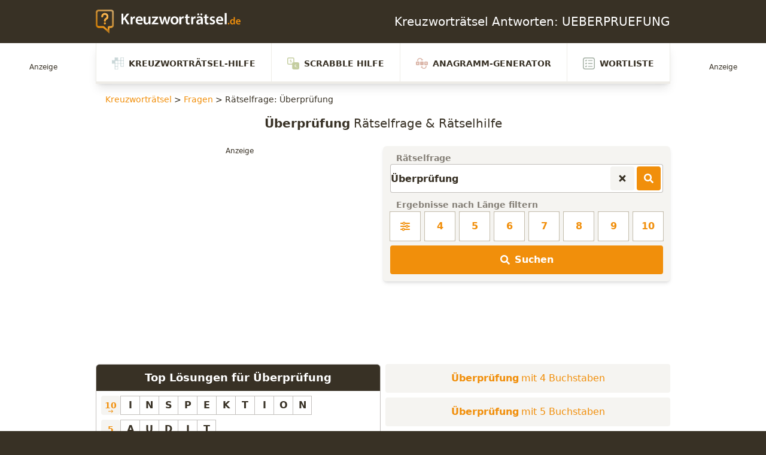

--- FILE ---
content_type: text/html; charset=UTF-8
request_url: https://www.kreuzwortraetsel.de/frage/UEBERPRUEFUNG
body_size: 24565
content:
<!DOCTYPE html><html lang="de"><head> <link rel="preload" as="style" href="https://www.kreuzwortraetsel.de/build/assets/appFrontend-BiLCbFMl.css" /><link rel="modulepreload" href="https://www.kreuzwortraetsel.de/build/assets/app-CCy3fdIf.js" /><link rel="modulepreload" href="https://www.kreuzwortraetsel.de/build/assets/module.esm-BsdXasrL.js" /><link rel="stylesheet" href="https://www.kreuzwortraetsel.de/build/assets/appFrontend-BiLCbFMl.css" /><script type="module" src="https://www.kreuzwortraetsel.de/build/assets/app-CCy3fdIf.js"></script> <title>ᐅ UEBERPRUEFUNG Kreuzworträtsel - 5-15 Buchstaben</title> <link data-n-head="ssr" rel="icon" type="image/x-icon" href="/favicon.png"> <meta charset="utf-8"> <meta name="viewport" content="width=device-width, initial-scale=1"> <meta name="csrf-token" content="FyTD9FLMLWUCC39U3GaotsHjGmR0IQlJIJJYHlav"> <meta name="og:type" content="website"> <meta name="description" content="Kreuzworträtsel-Frage ⇒ UEBERPRUEFUNG auf Kreuzworträtsel.de ✅ Alle Kreuzworträtsel Lösungen für UEBERPRUEFUNG mit 4, 5, 6, 7, 8, 9, 10, 11, 12 Buchstaben"> <meta property="og:title" content="ᐅ UEBERPRUEFUNG Kreuzworträtsel - 5-15 Buchstaben"/> <meta name="twitter:title" content="ᐅ UEBERPRUEFUNG Kreuzworträtsel - 5-15 Buchstaben"> <meta name="robots" content="index,follow"> <meta property="og:description" content="Kreuzworträtsel-Frage ⇒ UEBERPRUEFUNG auf Kreuzworträtsel.de ✅ Alle Kreuzworträtsel Lösungen für UEBERPRUEFUNG mit 4, 5, 6, 7, 8, 9, 10, 11, 12 Buchstaben"/> <meta name="twitter:description" content="Kreuzworträtsel-Frage ⇒ UEBERPRUEFUNG auf Kreuzworträtsel.de ✅ Alle Kreuzworträtsel Lösungen für UEBERPRUEFUNG mit 4, 5, 6, 7, 8, 9, 10, 11, 12 Buchstaben"> <link rel=canonical href="https://www.kreuzwortraetsel.de/frage/UEBERPRUEFUNG"/> <script> function ybGPTHook(_,d,a,s,g,e,h){try{if(window.__iwcshook__&&window.__iwcshook__(),d&&0!==d.length&&(a&&s&&g&&e&&h&&(_.googletag=_.googletag||{},_.googletag.cmd=_.googletag.cmd||[],_.googletag.cmd.push)&&!_.googletag.__yb_init)){_.googletag.__yb_init=1;var u,t=function(){u=Date.now()},c=window.document.hasFocus();c&&t();try{window.addEventListener("focus",function(){try{c=!0,t()}catch(e){}}),window.addEventListener("focusin",function(){try{c=!0,t()}catch(e){}}),window.addEventListener("blur",function(){try{c=window.document.hasFocus()}catch(e){}}),window.addEventListener("focusout",function(){try{c=window.document.hasFocus()}catch(e){}});for(var n="mousedown scroll touchstart touchend".split(" "),r=0;r<n.length;r++)window.addEventListener(n[r],t)}catch(e){}var o,f=function(e){return parseInt(100*e+1e-4)},L=function(){for(var e=["0.01~0.01~12jb6dc#ks15vk#1kal6v4#bwe5mo#1bey6m8#tno64g#1t68740#7gkni8#16z4ohs#p7uo00#1oqeozk#gc7nr4#1furoqo#y3ho8w#1xm1p8g#suebk#10befb4#ik4etc#1i2ofsw#9ohekg#1971fk0#rfrf28#1qybg1s#58nwg0#14r7xfk#mzxwxs#1mihxxc#e4awow,1dmuxog","0.01~0.3~vvkx6o#1ve4y68#44piww#13n9jwg#lvzjeo#1lejke8#d0cj5s#1ciwk5c#urmjnk#1ua6kn4#8kj11c#183320w#qbt1j4#1pud2io#hg61a8#1gyq29s#z7g1s0#1yq02rk#1wsruo#11fcsu8#jo2scg#1j6mtc0#asfs3k#1aazt34#sjpslc#1s29tkw#6cm9z4,15v6ayo#o3wagw","0.01~0.59~1nmgbgg#f89a80#1eqtb7k#wzjaps#1wi3bpc#2grym8#11zbzls#k81z40#1jqm03k#bceyv4#1auyzuo#t3ozcw#1sm90cg#6wlgqo#16f5hq8#onvh8g#1o6fi80#fs8gzk#1fashz4#xjihhc#1x22igw#8v7k0#zrf8jk#i0581s#1hip91c#94i7sw#18n28sg#qvs8ao#1qec9a8#4oopog#1478qo0#mfyq68#1lyir5s#dkbpxc#1d2vqww#vblqf4#1uu5reo#3kqc5c#133ad4w#lc0cn4#1kukdmo#cgdce8#1byxdds#u7ncw0#1tq7dvk#80ju9s#17j3v9c#prturk#1padvr4#gw6uio#1geqvi8#yngv0g#1y60w00#1ctl34,10vdm2o#j43lkw#1imnmkg#a8glc0","0.01~1.17~19r0mbk#rzqlts#1riamtc#5sn37k#15b7474#njx3pc#1n2h4ow#eoa3gg#1e6u4g0#wfk3y8#1vy44xs#3aqqrk#12tarr4#l20r9c#1kkks8w#c6dr0g#1boxs00#txnri8#1tg7shs#7qk8w0#17949vk#phu9ds#1p0eadc#gm794w#1g4ra4g#ydh9mo#1xw1am8#12tzpc#10le0ow#iu4074#1ico16o#9ygzy8#19h10xs#rpr0g0#1r8b1fk#5inhts#1517itc#n9xibk#1mshjb4#eeai2o#1dwuj28#w5kikg#1vo4jk0#4ep4ao#13x95a8#m5z4sg#1loj5s0#dac4jk#1csw5j4#v1m51c#1uk660w#8uimf4#18d2neo#qlsmww#1q4cnwg#hq5mo0#1h8pnnk#zhfn5s#1yzzo5c#26sd8g#11pce80#jy2dq8#1jgmeps#b2fdhc#1akzegw#stpdz4#1sc9eyo#6mlvcw#1655wcg#odvvuo#1nwfwu8#fi8vls#1f0swlc#x9iw3k#1ws2x34#2qrk00#129bkzk#ki1khs#1k0llhc#bmek8w#1b4yl8g#tdokqo#1sw8lq8#76l24g,16p5340","0.02~2.02~oxv2m8,1ogf3ls#g282dc,1fks3cw#xti2v4,1xc23uo#101etxc,iusxs#ia4tfk","0.01~2.11~1hsouf4#9eht6o#18x1u68#r5rtog#1qobuo0#4yob28#14h8c1s#mpybk0#1m8icjk#dubbb4#1dcvcao#vllbsw#1v45csg#3upxj4#llzy0w,13d9yio","0.02~2.27~1l4jz0g,cqcxs0#1c8wyrk,uhmy9s#8ajfnk,1u06z9c#17t3gn4","0.01~2.34~q1tg5c#1pkdh4w#h66fwg#1goqgw0#yxgge8#1yg0hds#1mt6gw#115d7gg#je36yo#1iwn7y8#aig6ps#1a107pc#s9q77k#1rsa874#62molc#15l6pkw#ntwp34,1ncgq2o","0.02~2.52~ey9ou8,1egtpts#wpjpc0,1w83qbk#2vrcow","0.01~2.57~12ebdog#kn1d6o#1k5le68#brecxs#1b9ydxc#tiodfk#1t18ef4#7bkutc#16u4vsw#p2uvb4#1olewao#g77v28#1fprw1s#xyhvk0#1xh1wjk#nulmo#106emm8#if4m4g#1hxon40#9jhlvk#1921mv4#rarmdc#1qtbncw#53o3r4#14m84qo#muy48w#1mdi58g#dzb400#1dhv4zk#vql4hs#1v955hc#3zpq80#13i9r7k#lqzqps#1l9jrpc#cvcqgw#1cdwrgg#ummqyo#1u56ry8#8fj8cg#17y39c0#q6t8u8#1ppd9ts#hb68lc","0.05~3.05~11ad05c#sepzwg#1nhgirk#2bs5xc#1apz75s#oivojk#1wx2ps0#8zif40#1428xz4#v6lxq8#1kpkkxs#7vk1kw#1g9r2tc#iz3sw0#1rdau4g#ejaark#12oaz28#tsnytc#1ovehog#xu70g#19c188w","0.06~4.09~n4xpmo#1vj4qv4","0.05~4.2~d5cbuo#1882ups#zcfugw","0.06~4.34~1jbmm0w#6hm2o0","0.05~4.45~1evt3wg#kd1rsw#1sr8t1c","0.06~4.59~fx89og#zwf18g","0.05~4.7~r0s0zk#1m3ijuo#3pq4u8","0.06~4.84~1c3x62o#pwtngg","0.05~4.95~1yb0oow#adge0w#15g6ww0","0.06~5.09~wkjwn4#1k83aio","0.05~5.2~7e2r5s#1fs9se8#ihmigw#1qvtjpc#e1t0cg#13krnk0#up4nb4#1prv668#1uavi8#1a8hwqo#o1ee4g#1wflfcw#b9x2io#16cnlds#xh0l4w#1hg7cow#4m6tc0#1d0dukg#l9igao#1tnphj4#gtoy68#10svpq8#rx8phc#1mzz8cg#388uf4#1bmfvnk#pfcd1c#1xtje9s#9vz3ls#14ypmgw#w32m80#1lm19fk#8s0q2o#1h67rb4#jvkhds#1s9rim8#ffqz9c#126ton4#tb6oe8#1odx79c#gcwlc#18ujxts#mngf7k#1v1ngg0#cnv1fk#17qlkao#yuyk1s#1iu5bls#604s8w#1eebthc#kkjgu8#1syqi2o#g4pyps#103wq9s#r89q0w#1mb08w0#3x7tvk","0.5~8.5~hsnj0g#byw1z4#sm7oxs#831qm8#myoyrk#fqzitc#web5s0#25jf28#lkqzuo#9i8npc#sxg8hs#5meccg#qfjw1s#do2kg0#xzqtq8#2d143k#j0cr28#d6la0w#r20z5s#77u0ao#nv5n9c#gng7b4#vwtvcw#a45q8","1.0~21.0~at296o#5j9yww#eyw5xc#3gd0jk#bi18n4#8inls0#gkbtvk#1kxr7k#8xmzuo#6fqneo#e3ofls#3a49og#cpqgow#6qz6yo#hkjcw0"],t={},n=0;n<e.length;n++)try{for(var r=e[n].split("~"),o=f(parseFloat(r[0])),i=f(parseFloat(r[1])),a=r[2].split("#"),s=0,g=0;g<a.length;g++)try{for(var u=parseInt(s*o+i),c=[],_=a[g],l=(-1!==_.indexOf(",")?c=_.split(","):c.push(_),u/100),d=0;d<c.length;d++)t[c[d]]=l;s++}catch(e){}}catch(e){}return t}(),l=function(e,t){try{for(var n=0;n<e.length;n++)if("string"==typeof e[n])for(var r=e[n].split(","),o=0;o<t.length;o++)for(var i=0;i<r.length;i++)if(r[i]===t[o])return!0}catch(e){}return!1},v=function(e){for(var t=[],n=0;n<e.length;n++)t.push(e[n].toLowerCase());return t},p=function(e){var t="u";try{var n,r,o=e.getTargeting(a),i=v(o);l(i,s)?t="b":l(i,g)?t="o":(n=googletag.pubads().getTargeting(a),r=v(n),l(r,s)?t="b":l(r,g)&&(t="o"))}catch(e){}return t},I="",i=Math.random(),I=i<.5?"0":i<.75?"1":"2",F=function(e){var t=[{inclusive_min:0,exclusive_max:10,delta:.01},{inclusive_min:10,exclusive_max:20,delta:.05},{inclusive_min:20,exclusive_max:100,delta:.5},{inclusive_min:100,exclusive_max:101,delta:1}];if(e<0)return e;for(var n=f(e),r=0;r<t.length;r++){var o=t[r],i=f(o.inclusive_min),a=f(o.exclusive_max),o=f(o.delta);if(i<=n&&n<a)return parseInt((n-i)/o)*o+i}return f(t[t.length-1].inclusive_min)},npph=function(e){return parseFloat(e)},R=function(e,t,n){var r=[-1],o=["nobidder"],i=[-1];if(0<t.length&&(r[0]=F(t[0].price[0]).toString(),o[0]=t[0].bidder,i[0]=t[0].size,r.push(-3)),"o"===n){for(var a=r.length,s=0;s<a;s++)r.push("o_"+r[s]),r.push("o_"+r[s]+"_"+I);o.push("o_"+o[0]),i.push("o_"+i[0])}e.__setTargeting("in2w_upa_price",r),e.__setTargeting("in2w_upa_bidder",o),e.__setTargeting("in2w_upa_size",i)},w=function(e){var t,n=-1;try{void 0!==e&&2===(t=e.split("x")).length&&(n=parseInt(t[0]*t[1]))}catch(e){}return n},k=function(e){try{if(e.getTargeting&&e.__setTargeting){var t=[],n=p(e);if("o"===n||"b"===n){for(var r,o=e.getTargeting("amznbid")[0],i=L[o],a=(void 0!==i&&(r=e.getTargeting("amznsz")[0],t.push({bidder:"amznbid",price:[i],size:void 0!==r?"a"+r:-1,area:w(r)})),[["hb_pb","hb_bidder","hb_size",npph,1,"hb_pb_unknown"]]),s=0;s<a.length;++s){var g,u,c=a[s][0],_=a[s][1],l=a[s][2],d=e.getTargeting(c)[0];void 0!==d&&(g=e.getTargeting(_)[0]||a[s][5],u=e.getTargeting(l)[0],t.push({bidder:g,price:[a[s][3](d)*a[s][4]],size:void 0!==u?"p"+u:-1,area:w(u)}))}t.sort(function(e,t){var n,r=t.price[0]-e.price[0];return 0==r?0==(n=t.area-e.area)?t.bidder.localeCompare(e):n:r})}R(e,t,n)}}catch(e){}},y=1,H=e,m=["0","1","2","3","4","5","6","7","8","9","a","b","c","d","e","f","g","h","i","j","k","l","m","n","o","p","q","r","s","t","u","v","w","x","y","z"],b={"1_0010":"01","1_0011":"02","1_0020":"03","1_0021":"04","1_0110":"05","1_0111":"06","1_0120":"07","1_0121":"08","1_0310":"09","1_0311":"0a","1_0320":"0b","1_0321":"0c","1_0610":"0d","1_0611":"0e","1_0620":"0f","1_0621":"0g","1_0810":"0h","1_0811":"0i","1_0820":"0j","1_0821":"0k","2_0000":"19","2_0001":"1a","2_0002":"1b","2_000z":"1c","2_0030":"1d","2_0031":"1e","2_0032":"1f","2_003z":"1g","2_0100":"1h","2_0101":"1i","2_0102":"1j","2_010z":"1k","2_0130":"1l","2_0131":"1m","2_0132":"1n","2_013z":"1o","2_0300":"1p","2_0301":"1q","2_0302":"1r","2_030z":"1s","2_0330":"1t","2_0331":"1u","2_0332":"1v","2_033z":"1w","2_0600":"1x","2_0601":"1y","2_0602":"1z","2_060z":"20","2_0630":"21","2_0631":"22","2_0632":"23","2_063z":"24","2_0800":"25","2_0801":"26","2_0802":"27","2_080z":"28","2_0830":"29","2_0831":"2a","2_0832":"2b","2_083z":"2c","1_0z10":"3l","1_0z11":"3m","1_0z20":"3n","1_0z21":"3o","2_0z00":"3x","2_0z01":"3y","2_0z02":"3z","2_0z0z":"40","2_0z30":"41","2_0z31":"42","2_0z32":"43","2_0z3z":"44"},U={gpt:0,amp:1,video:2,mobile:3,gpt_lite:4,adx_tag:5},z={out_of_page:0,anchor:1,app_open:2,banner:3,instream_audio:4,instream_video:5,interstitial:6,native_advance:7,rewarded:8,others:35},x={desktop:0,smartphone:1,tablet:2,connecttv:3,others:35},q={ios:0,android:1,macos:2,windows:3,others:35},j={chrome:0,safari:1,edge:2,others:35},T={},P={childDirectedTreatment:1,underAgeOfConsent:8,nonPersonalizedAds:64,limitedAds:256,restrictDataProcessing:1024},V=2751,S={},B=function(){var e=W(),t=Z();return{os:N(e),dc:J(e),browser:Y(e,t)}},G=function(){var e=window.navigator;return(e=e&&e.language)||""},W=function(){var e=window.navigator;return(e=e&&e.userAgent)||""},Z=function(){var e=window.navigator;return(e=e&&e.userAgentData)||null},N=function(e){return O(e,"Win")?"windows":O(e,"like Mac")?"ios":O(e,"Mac")?"macos":O(e,"Android")?"android":"others"},J=function(e){return Q(e)?"tablet":K(e)?"smartphone":X(e)?"connecttv":"desktop"},K=function(e){return O(e,"iPod")||O(e,"iPhone")||O(e,"Android")||O(e,"IEMobile")},Q=function(e){return O(e,"iPad")||O(e,"Tablet")||O(e,"Android")&&!O(e,"Mobile")||O(e,"Silk")},X=function(e){return O(e,"Roku")||O(e,"SMART-TV")||O(e,"SmartTV")||O(e,"NetCast")||O(e,"crkey")},Y=function(e,t){t=$(t);return t||(O(e,"OPR/")||O(e,"Opera")?"others":O(e,"Edg")?"edge":O(e,"Firefox")?"others":O(e,"Chrome")?"chrome":O(e,"Safari")||O(e,"iPad")||O(e,"iPhone")||O(e,"iphone")?"safari":"others")},$=function(e){if(e&&e.brands){if(E(e.brands,"Opera"))return"opera";if(E(e.brands,"Microsoft Edge"))return"edge";if(E(e.brands,"Chrome"))return"chrome"}return null},O=function(e,t){return-1!==e.indexOf(t)},E=function(e,t){return e.some(function(e){return e.brand===t})},ee=function(e,t){if(e)return["0"];for(var n=Math.floor(1e3*Math.random()+1),r=[],o=0,i=0;i<t.length;++i){for(var a=1,s=t[i],g=0,u=0;u<s.length;u++)if(n<=(g+=s[u])){a=u+1;break}1<a&&0<o&&(a=a+o-1),o+=t[i].length;var c=m[a];for(u=0;u<r.length;++u)if(r[u]===c){u=-1;break}-1!==u&&r.push(c)}for(u=0;u<r.length;++u)"1"===r[u]&&(r[u]=Math.random()<=.3?"x":r[u]);return r},te=function(e){var e=(new Date).getTime()+36e5*e,t=parseInt(e/36e5,10)%24;return[[1,0],[3,24],[6,32]].map(function(e){return m[Math.floor(t/e[0])+e[1]]})},ne=function(){var e,t,n;return o||(n=B(),e=void 0!==j[n.browser]?j[n.browser]:j.others,t=void 0!==q[n.os]?q[n.os]:q.others,n=void 0!==x[n.dc]?x[n.dc]:x.others,o={dc:m[n],os:m[t],browser:m[e]}),o},re=function(e,t){if(void 0===(e=U[e]))throw new Error;t=void 0!==z[t="top_anchor"!==t&&"bottom_anchor"!==t?t:"anchor"]?z[t]:z.others;return{rt:m[e],ivf:m[t]}},oe=function(e){var t;return T[e]||(t=G(),T[e]=ge(t,e)),T[e]},ie=function(e,t,n,r,o,i,a){for(var s=[],g=("0"===n||"3"===n?(o=b["2_"+e+t+n+o])&&s.push(o):(o=b["1_"+e+t+n+r])&&s.push(o),[]),u=[],c=0;c<s.length;c++){var _=s[c];g.push("-"+_);for(c=0;c<i.length;++c){var l=_+i[c];g.push(l);for(var d=0;d<a.length;d++){var h=a[d];u.push(l+h)}}}return{short:g,full:u}},A=function(e){try{if(!e.length)return"0";for(var t=305419896,n=0;n<e.length;++n)t^=(t<<5)+(t>>2)+e.charCodeAt(n)&4294967295;return(t<0?4294967296+t:t)+""}catch(e){return"-1"}},ae=function(e){for(var t,n,r=e,o=(("fluid"===e||"number"==typeof r[0]&&"number"==typeof r[1])&&(r=[e]),[]),i=1e5,a=1,s=1e5,g=1,u=0;u<r.length;u++)"fluid"===r[u]?o.push(r[u]):((t=r[u][0])<i&&(i=t),a<t&&(a=t),(n=r[u][1])<s&&(s=n),g<n&&(g=n),o.push(t+"x"+n));o.sort(function(e,t){return e<t?-1:1});e=o.length;return o.push(i),o.push(a),o.push(s),o.push(g),o.push(e),A(o.join(","))},M=function(e,t){try{var n=t?(e+"").toLowerCase():e+"";return n.length+"_"+A(n)}catch(e){return"-1"}},se=function(e){var t;try{t=""===e||null==e?"-2":M(e,!0)}catch(e){t="-1"}return t},ge=function(e,t){var n,r,o,i,a,s=[];try{""===e||null==e?s=["-2"]:(r=(n=e.split("-"))[0],o=M(r,!0),s.push(o),1<n.length&&(i=n[0]+"-"+n[1],a=M(i,!0),s.push(a)))}catch(e){s=["-1"]}if(!t)for(var g=s.length,u=0;u<g;++u)s.push("o_"+s[u]);return s},ue=function(e,t){var n=["u"];try{if(""===e||null==e)throw n=["u1"],new Error("u1");var r=window.document.getElementById(e);if(null==r)throw n=["u2"],new Error("u2");var o=window.innerHeight;if(void 0===o||o<=0)throw n=["u3"],new Error("u3");var i,a,s=r.getBoundingClientRect(),g=void 0!==s.y?s.y:s.top;if(void 0===g)throw n=["u4"],new Error("u4");n=g<0?["a","a"+(i=(i=parseInt(g/o,10)-1)<-2?-2:i)]:g<o?["i","i"+(parseInt(g/(o/3),10)+1)]:["b","b"+(a=9<(a=parseInt((g-o)/o,10)+1)?9:a),"bg"+Math.ceil(a/3)]}catch(e){}if(!t)for(var u=n.length,c=0;c<u;++c)n.push("o_"+n[c]);return n},C=function(e){var t=[];try{var n,r=0;for(n in P)0!=(P[n]&V)&&t.push(P[n].toString(36)),r+=P[n];t.push(r.toString(36))}catch(e){t=["-1"]}if(!e)for(var o=t.length,i=0;i<o;++i)t.push("o_"+t[i]);return t},ce=function(e){try{return S[e]||(S[e]=C(e)),S[e]}catch(e){return["-1"]}},_e=function(e,t){for(var n="",r=0;r<t;r++)n+=e;return n},le=function(e,t){e+="",t-=e.length;return t<=0?e:_e("0",t)+e},de=function(e){try{var t=1+parseInt(20*Math.random(),10),n=[le(t,2)];if(!e)for(var r=n.length,o=0;o<r;++o)n.push("o_"+n[o]);return n}catch(e){return["-1"]}},he=function(e,t){var n=[];try{var r=(new Date).getTime()+36e5*e,o=parseInt(r/36e5,10)%24,i=Math.floor(o);n.push(le(i,2))}catch(e){n=["-1"]}if(!t)for(var a=n.length,s=0;s<a;++s)n.push("o_"+n[s]);return n},fe=function(e){var t=[];try{var n,r=c?"1":"0",o=(n=null==u?"0":(Date.now()-u)/1e3<=3?"1":"2","visible"===window.document.visibilityState?"1":"0");t.push(r+n+o)}catch(e){t=["-1"]}if(!e)for(var i=t.length,a=0;a<i;++a)t.push("o_"+t[a]);return t},ve=function(){return"w45"},pe=function(){return"87nr"},we=function(e,t,n,r,o,i,a,s,g){try{if("u"===n)return[{key:"in2w_key16",values:[]},{key:"in2w_key20",values:[]},{key:"in2w_key21",values:null},{key:"in2w_key23",values:null},{key:"in2w_key26",values:[]},{key:"in2w_key27",values:[]},{key:"in2w_key28",values:[]},{key:"in2w_key30",values:[]},{key:"in2w_key31",values:[]},{key:"in2w_key33",values:[]},{key:"in2w_key34",values:null},{key:"in2w_key35",values:null},{key:"in2w_upa_bidder",values:[]},{key:"in2w_upa_price",values:[]},{key:"in2w_upa_size",values:[]}];var u=re(r,o),c=ne(),_=u.rt,l=u.ivf,d=c.dc,h=c.os,f=c.browser,v="b"===n,p=ee(v,t),w=te(e),k=ie(_,l,d,h,f,p,w),y=(v&&(k.short=[]),[]);i&&i.length&&y.push(ae(i));try{var m="-1",b="-1";if(void 0!==g&&0<g.length)for(var z=0;z<g.length;z++)if("o"!==g[z][0]){b="-1"===(m=g[z])?"-1":"-3";break}for(var x=k.full.length,z=0;z<x;z++){var q=k.full[z];"_"!==q[0]&&k.full.push(q+"_"+m)}for(var j=k.short.length,z=0;z<j;z++){var T=k.short[z];"_"!==T[0]&&k.short.push(T+"_"+b)}}catch(e){}for(var P=[{key:"in2w_key16",values:k.short},{key:"in2w_key20",values:k.full},{key:"in2w_key21",values:y}],S=["in2w_key23","in2w_key26","in2w_key27","in2w_key28","in2w_key30","in2w_key31","in2w_key33","in2w_key34","in2w_key35"],z=0;z<S.length;z++)try{switch(S[z]){case"in2w_key23":P.push({key:S[z],values:se(a)});break;case"in2w_key26":P.push({key:S[z],values:oe(v)});break;case"in2w_key27":P.push({key:S[z],values:ue(s,v)});break;case"in2w_key28":P.push({key:S[z],values:ce(v)});break;case"in2w_key30":P.push({key:S[z],values:de(v)});break;case"in2w_key31":P.push({key:S[z],values:he(e,v)});break;case"in2w_key33":P.push({key:S[z],values:fe(v)});break;case"in2w_key34":P.push({key:S[z],values:ve()});break;case"in2w_key35":P.push({key:S[z],values:pe()})}}catch(e){}return P}catch(e){return[{key:"in2w_key20",values:["4p10","4p1o","4p1w"]}]}},D=function(e){try{if(e.__should_skip_labeling)e.__should_skip_labeling=!1;else{var t,n=p(e),r="banner";if(e.__is_oop)r=googletag.enums.OutOfPageFormat[e.__oop_format]?googletag.enums.OutOfPageFormat[e.__oop_format].toLowerCase():"out_of_page";else try{if(e.__sz_mapping)for(var o=Math.round(window.innerWidth),i=Math.round(window.innerHeight),a=0;a<e.__sz_mapping.length;a++){var s=e.__sz_mapping[a][0];if(s[0]<=o&&s[1]<=i){t=e.__sz_mapping[a][1];break}}else e.__def_sizes&&(t=e.__def_sizes)}catch(e){}for(var g=we(y,H,n,"gpt",r,t,e.getAdUnitPath(),e.getSlotElementId(),e.getTargeting("in2w_upa_price")),a=0;a<g.length;a++)e.__setTargeting(g[a].key,g[a].values)}}catch(e){}},ke=function(){try{var e=new Date,t=new Date(e.toLocaleString("en-US",{timeZone:"UTC"})),n=new Date(e.toLocaleString("en-US",{timeZone:h}));y=(n.getTime()-t.getTime())/36e5}catch(e){y=1}var o=["slotRequested","slotResponseReceived","slotRenderEnded","slotOnload","impressionViewable","slotVisibilityChanged"],i=o.slice(1),l=_.googletag.pubads(),r=(l.__product_version=3,l.__pkgv="45",l.__build_id="87nr",l.__hook_version=8,_.googletag.__display=_.googletag.display,_.googletag.display=function(e){for(var t=[],n=0;n<arguments.length;n++)t.push(arguments[n]);try{for(var r=this.pubads().getSlots(),n=0;n<r.length;n++){var o=r[n];k(o)}}catch(e){}return _.googletag.__display.apply(l,t)}.bind(_.googletag),l.__refresh=l.refresh,l.refresh=function(e){for(var t=[],n=0;n<arguments.length;n++)t.push(arguments[n]);try{e=e||this.getSlots();for(n=0;n<e.length;n++){var r,o=e[n],i=(k(o),r=g=s=a=_=c=u=void 0,o);try{var a,s,g,u=[],c=null,_=p(i);"o"!==_&&"b"!==_||(0<(a=i.__refreshCount||0)&&(c="1"),s=_+((r=a)<11?r:r<26?"10-":r<51?"25-":r<101?"50-":"100-"),u.push(s),g=function(e){try{var t="-1";if(void 0!==e&&0<e.length)for(var n=0;n<e.length;n++)if("o"!==e[n][0]){t="-1"===e[n]?"-1":"-3";break}return t}catch(e){}return"-1"}(i.getTargeting("in2w_upa_price")),u.push(s+"_"+g)),i.setTargeting("in2w_key15",u),i.__setTargeting("in2w_key22",c)}catch(e){}}}catch(e){}l.__refresh.apply(l,t)}.bind(l),l.__setPrivacySettings=l.setPrivacySettings,l.setPrivacySettings=function(e){for(var t=[],n=0;n<arguments.length;n++)t.push(arguments[n]);try{void 0!==e.childDirectedTreatment&&(null===e.childDirectedTreatment?P.childDirectedTreatment=1:e.childDirectedTreatment?P.childDirectedTreatment=4:P.childDirectedTreatment=2),void 0!==e.underAgeOfConsent&&(null===e.underAgeOfConsent?P.underAgeOfConsent=8:e.underAgeOfConsent?P.underAgeOfConsent=32:P.underAgeOfConsent=16),void 0!==e.nonPersonalizedAds&&(e.nonPersonalizedAds?P.nonPersonalizedAds=128:P.nonPersonalizedAds=64),void 0!==e.limitedAds&&(e.limitedAds?P.limitedAds=512:P.limitedAds=256),void 0!==e.restrictDataProcessing&&(e.restrictDataProcessing?P.restrictDataProcessing=2048:P.restrictDataProcessing=1024);S[!0]=C(!0),S[!1]=C(!1)}catch(e){}return l.__setPrivacySettings.apply(l,t)}.bind(l),l.__setTargeting=l.setTargeting,l.__clearTargeting=l.clearTargeting,_.googletag.__defineOutOfPageSlot=_.googletag.defineOutOfPageSlot,_.googletag.__defineSlot=_.googletag.defineSlot,l.setTargeting=function(){for(var e=[],t=0;t<arguments.length;t++)e.push(arguments[t]);var n=l.__setTargeting.apply(l,e);try{for(var r=this.getSlots(),t=0;t<r.length;t++){var o=r[t];D(o)}}catch(e){}return n}.bind(l),l.clearTargeting=function(){for(var e=[],t=0;t<arguments.length;t++)e.push(arguments[t]);var n=l.__clearTargeting.apply(l,e);try{for(var r=this.getSlots(),t=0;t<r.length;t++){var o=r[t];D(o)}}catch(e){}return n}.bind(l),function(r){r.__setTargeting=r.setTargeting,r.setTargeting=function(){for(var e=[],t=0;t<arguments.length;t++)e.push(arguments[t]);var n=r.__setTargeting.apply(r,e);return D(r),n}.bind(r)}),a=function(r){r.__clearTargeting=r.clearTargeting,r.clearTargeting=function(){for(var e=[],t=0;t<arguments.length;t++)e.push(arguments[t]);var n=r.__clearTargeting.apply(r,e);return D(r),n}.bind(r)},s=function(n){n.__updateTargetingFromMap=n.updateTargetingFromMap,n.updateTargetingFromMap=function(){try{for(var e=[],t=0;t<arguments.length;t++)e.push(arguments[t]);n.__updateTargetingFromMap.apply(n,e),k(n)}catch(e){}return n}.bind(n)};_.googletag.defineOutOfPageSlot=function(){for(var e=[],t=0;t<arguments.length;t++)e.push(arguments[t]);var n=_.googletag.__defineOutOfPageSlot.apply(_.googletag,e);return n&&(n.__is_oop=!0,n.__oop_format=e[1],r(n),a(n),s(n),D(n)),n}.bind(_.googletag),_.googletag.defineSlot=function(){for(var e=[],t=0;t<arguments.length;t++)e.push(arguments[t]);var o=_.googletag.__defineSlot.apply(_.googletag,e);return o&&(o.__is_oop=!1,o.__def_sizes=arguments[1],r(o),a(o),s(o),o.__defineSizeMapping=o.defineSizeMapping,o.defineSizeMapping=function(e){for(var t=[],n=0;n<arguments.length;n++)t.push(arguments[n]);var r=o.__defineSizeMapping.apply(o,t);return e&&0<e.length&&(o.__sz_mapping=e),D(o),r}.bind(o),D(o)),o}.bind(_.googletag);try{for(var g=l.getSlots(),u=0;u<g.length;u++)try{var c=g[u];void 0!==c.__setTargeting||c.getOutOfPage()||(c.__is_oop=!1,r(c),a(c),D(c))}catch(e){}}catch(e){}l.__reportEvents=function(e,t){if(l.__eventProxy&&l.__eventProxy[e])for(var n=0;n<l.__eventProxy[e].length;n++)try{l.__eventProxy[e][n](t)}catch(e){}},l.__addEventListener=l.addEventListener,l.addEventListener=function(r,e){if(-1!==o.indexOf(r))try{return this.__eventProxy=this.__eventProxy||{},this.__eventProxy[r]?(-1===this.__eventProxy[r].indexOf(e)&&this.__eventProxy[r].push(e),l):(this.__eventProxy[r]=[e],l.__addEventListener(r,function(e){var t=e.slot;if(t.__skipEvent&&t.__skipEvent[r]&&(new Date).getTime()-t.__skipEvent[r]<3e3)delete t.__skipEvent[r];else if(-1===i.indexOf(r)||!function(e){e=e.__getResponseInformation?e.__getResponseInformation():e.getResponseInformation();return e&&e.advertiserId&&-1!==d.indexOf(e.advertiserId)}(t))for(var n=0;n<l.__eventProxy[r].length;n++)try{l.__eventProxy[r][n](e)}catch(e){}}))}catch(e){}return l.__addEventListener(r,e)}.bind(l),l.__removeEventListener=l.removeEventListener,l.removeEventListener=function(e,t){try{var n=this.__eventProxy;if(n&&n[e])return-1!==n[e].indexOf(t)&&(n[e].splice(n[e].indexOf(t),1),!0)}catch(e){}return l.__removeEventListener(e,t)}.bind(l),l.addEventListener("slotRequested",function(e){e=e.slot;delete e.__responseInfo,e.__refreshCount=e.__refreshCount||0,++e.__refreshCount})};_.googletag.cmd.unshift?(_.googletag.cmd.unshift(ke),_.googletag.cmd.unshift=function(e){_.googletag.cmd.splice(1,0,e)}):_.googletag.cmd.push(ke)}}catch(e){}} ybGPTHook(window,[5128122880],"intowow_optimized",["false"],["true"],[[900,10,10,10,10,10,10,10,10,10,10],[900,20,20,20,20,20]],"Europe/Berlin"); window.googletag = window.googletag || {}; window.googletag.cmd = window.googletag.cmd || []; window.googletag.cmd.push(function () { var opt_ratio = 0.9; var billing_key = "intowow_optimized"; var traffic_group = Math.random() < opt_ratio ? "true" : "false"; googletag.pubads().setTargeting(billing_key, traffic_group); }); </script> <script> window.googletag = window.googletag || {cmd: []}; window.googletag.cmd.push(function(){ window.googletag.setConfig({ pps: { taxonomies: { IAB_CONTENT_2_2: { values: ["269"] }, }, }, }); }); window.dataLayer = window.dataLayer || []; function gtag() { dataLayer.push(arguments); } gtag('consent', 'default', { 'ad_storage': 'denied', 'analytics_storage': 'denied' }); </script> <script>function _typeof(t){return(_typeof="function"==typeof Symbol&&"symbol"==typeof Symbol.iterator?function(t){return typeof t}:function(t){return t&&"function"==typeof Symbol&&t.constructor===Symbol&&t!==Symbol.prototype?"symbol":typeof t})(t)}!function(){for(var t,e,o=[],n=window,r=n;r;){try{if(r.frames.__tcfapiLocator){t=r;break}}catch(t){}if(r===n.top)break;r=n.parent}t||(function t(){var e=n.document,o=!!n.frames.__tcfapiLocator;if(!o)if(e.body){var r=e.createElement("iframe");r.style.cssText="display:none",r.name="__tcfapiLocator",e.body.appendChild(r)}else setTimeout(t,5);return!o}(),n.__tcfapi=function(){for(var t=arguments.length,n=new Array(t),r=0;r<t;r++)n[r]=arguments[r];if(!n.length)return o;"setGdprApplies"===n[0]?n.length>3&&2===parseInt(n[1],10)&&"boolean"==typeof n[3]&&(e=n[3],"function"==typeof n[2]&&n[2]("set",!0)):"ping"===n[0]?"function"==typeof n[2]&&n[2]({gdprApplies:e,cmpLoaded:!1,cmpStatus:"stub"}):o.push(n)},n.addEventListener("message",(function(t){var e="string"==typeof t.data,o={};if(e)try{o=JSON.parse(t.data)}catch(t){}else o=t.data;var n="object"===_typeof(o)?o.__tcfapiCall:null;n&&window.__tcfapi(n.command,n.version,(function(o,r){var a={__tcfapiReturn:{returnValue:o,success:r,callId:n.callId}};t&&t.source&&t.source.postMessage&&t.source.postMessage(e?JSON.stringify(a):a,"*")}),n.parameter)}),!1))}();</script> <script> window._sp_queue = []; window._sp_ = { config: { accountId: 1850, baseEndpoint: 'https://spcmp.kreuzwortraetsel.de', targetingParams: { stripe: document.cookie .split("; ") .find(row => row.startsWith("subscription=")) ?.split("=")[1] === "true" }, gdpr: { }, events: { onMessageChoiceSelect: function() { console.log('[event] onMessageChoiceSelect', arguments); }, onMessageReady: function() { console.log('[event] onMessageReady', arguments); }, onMessageChoiceError: function() { console.log('[event] onMessageChoiceError', arguments); }, onPrivacyManagerAction: function() { console.log('[event] onPrivacyManagerAction', arguments); }, onPMCancel: function() { console.log('[event] onPMCancel', arguments); }, onMessageReceiveData: function() { console.log('[event] onMessageReceiveData', arguments); }, onSPPMObjectReady: function() { console.log('[event] onSPPMObjectReady', arguments); }, onConsentReady: function (message_type, consentUUID, euconsent, consentStatus) { console.log('[event] onConsentReady', arguments); if (!consentStatus.applies) { gtag("consent", "update", { analytics_storage: "granted" }); window.dataLayer = window.dataLayer || []; window.dataLayer.push({event: 'consent_update'}); } var ppidCookieVal = ''; var ppidCookie = document.cookie.split('; ').find(function (row) { return row.startsWith('al1337ppid='); }); if (ppidCookie) { ppidCookieVal = ppidCookie.split('=')[1]; } if (document.cookie.split('; ').find(function (row) {return row.startsWith('subscription=');})?.split('=')[1] !== "true" && (!consentStatus.applies || consentStatus.consentedToAll)) { if (typeof crypto !== "undefined" && typeof crypto.subtle !== "undefined") { async function digestMessage(message) { var hashBuffer = await crypto.subtle.digest("SHA-256", new TextEncoder().encode(message)); return Array.from(new Uint8Array(hashBuffer)).map((b) => b.toString(16).padStart(2, "0")).join(""); } if (ppidCookie) { if (ppidCookieVal === "default") { digestMessage((new Date()).toISOString() + Math.random()).then((digestHex) => { document.cookie = "al1337ppid=" + digestHex + "; expires=Friday, 31 Dec 2100 12:00:00 UTC; path=/; domain=www.kreuzwortraetsel.de"; window.tude = window.tude || { cmd: [] }; window.tude.cmd.push(function() { window.tude.setIdProfile({ ppid: digestHex, }) }); }); } else { window.tude = window.tude || { cmd: [] }; window.tude.cmd.push(function() { window.tude.setIdProfile({ ppid: ppidCookieVal, }) }); } } else { document.cookie = "al1337ppid=default; expires=Friday, 31 Dec 2100 12:00:00 UTC; path=/; domain=www.kreuzwortraetsel.de"; } } else { console.error("al1337", "Could not create PPID: crypto not supported."); } } else { if (ppidCookie && ppidCookieVal !== '') { if (ppidCookieVal !== 'default') { var xhr = new XMLHttpRequest(); xhr.onreadystatechange = function () { if (this.readyState !== 4) return; if (this.status === 200) { document.cookie = "al1337ppid=; expires=Thu, 01 Jan 1970 00:00:01 UTC; path=/; domain=www.kreuzwortraetsel.de"; } else { console.error("al1337", 'Error during delete-ppid request, status:'+this.status); } }; xhr.open('POST', '/delete-ppid', true); xhr.setRequestHeader('Content-type', 'application/x-www-form-urlencoded'); xhr.send('ppid=' + encodeURIComponent(ppidCookieVal)); } } } }, onError: function() { console.log('[event] onError', arguments); }, } } } </script> <script src='https://spcmp.kreuzwortraetsel.de/unified/wrapperMessagingWithoutDetection.js' async></script> <script> window.ID5EspConfig = { partnerId: 1271 }; </script> <script async src="https://adnz.co/semantiq/semantiq.js?tenantId=1"></script>  <script> (function (w, d, s, l, i) { w[l] = w[l] || []; w[l].push({ 'gtm.start': new Date().getTime(), event: 'gtm.js' }); var f = d.getElementsByTagName(s)[0], j = d.createElement(s), dl = l != 'dataLayer' ? '&l=' + l : ''; j.async = true; j.src = 'https://www.googletagmanager.com/gtm.js?id=' + i + dl; f.parentNode.insertBefore(j, f); })(window, document, 'script', 'dataLayer', 'GTM-MMX2LTV'); </script>  <script async src="https://dn0qt3r0xannq.cloudfront.net/ugc-8tr06VI2eo/kreuzwortraetsel-longform/prebid-load.js"></script> <script> var StickyAnchor = { slots: [], smallAd: null, bigAd: null, anchorSlot: null, addSlot: function (viewport, id, div) { this.slots.push({ viewport: viewport, id: id, div: div }) }, selectedAd: null, isCollapsable: false, isCustom: false, init: function (tudeSlots) { var self = this; function compareFn(a, b){ var result = 0; if(a.viewport[0] > b.viewport[0]){ return -1; } if(a.viewport[0] < b.viewport[0]) { return 1; } if(a.viewport[1] > b.viewport[1]){ return -1; } if(a.viewport[1] < b.viewport[1]){ return 1; } return 0; } var filteredSlots = self.slots.filter(slot => slot.viewport[0] <= document.documentElement.clientWidth && slot.viewport[1] <= document.documentElement.clientHeight).sort(compareFn); if(filteredSlots.length === 0){ return; } self.selectedAd = filteredSlots[0]; tudeSlots.push({ divId: self.selectedAd.div, baseDivId: self.selectedAd.id }); document.addEventListener("DOMContentLoaded", (event) => { var containerWrapper = document.createElement('ins'), container = document.createElement('div'), adContainer = document.createElement('div'), closeButton = document.createElement('div'), toggleButton = document.createElement('div'), isCollapsed = true; containerWrapper.classList.add('anchor-bottom-wrapper'); containerWrapper.style.maxWidth = document.documentElement.clientWidth + 'px'; container.classList.add('anchor-bottom'); closeButton.style.display = 'none'; closeButton.classList.add('anchor-bottom-close'); closeButton.innerHTML = '<svg xmlns="http://www.w3.org/2000/svg" height="1em" viewBox="0 0 384 512"><path d="M342.6 150.6c12.5-12.5 12.5-32.8 0-45.3s-32.8-12.5-45.3 0L192 210.7 86.6 105.4c-12.5-12.5-32.8-12.5-45.3 0s-12.5 32.8 0 45.3L146.7 256 41.4 361.4c-12.5 12.5-12.5 32.8 0 45.3s32.8 12.5 45.3 0L192 301.3 297.4 406.6c12.5 12.5 32.8 12.5 45.3 0s12.5-32.8 0-45.3L237.3 256 342.6 150.6z"/></svg>'; toggleButton.style.display = 'none'; toggleButton.classList.add('anchor-bottom-toggle'); toggleButton.classList.toggle('collapsed', isCollapsed); toggleButton.innerHTML = '<svg class="chevron-down" xmlns="http://www.w3.org/2000/svg" height="1em" viewBox="0 0 512 512"><path d="M233.4 406.6c12.5 12.5 32.8 12.5 45.3 0l192-192c12.5-12.5 12.5-32.8 0-45.3s-32.8-12.5-45.3 0L256 338.7 86.6 169.4c-12.5-12.5-32.8-12.5-45.3 0s-12.5 32.8 0 45.3l192 192z"/></svg>' + '<svg class="chevron-up" xmlns="http://www.w3.org/2000/svg" height="1em" viewBox="0 0 512 512"><path d="M233.4 105.4c12.5-12.5 32.8-12.5 45.3 0l192 192c12.5 12.5 12.5 32.8 0 45.3s-32.8 12.5-45.3 0L256 173.3 86.6 342.6c-12.5 12.5-32.8 12.5-45.3 0s-12.5-32.8 0-45.3l192-192z"/></svg>'; adContainer.id = self.selectedAd.div; container.append(adContainer, closeButton); container.append(toggleButton); containerWrapper.append(container); document.documentElement.appendChild(containerWrapper); function updateAdContainer() { var content = adContainer.querySelector(self.isCollapsable ? 'div' : 'iframe'); var rect = null; if (content !== null) { rect = content.getBoundingClientRect(); if (rect.width === 0 && rect.height === 0) { content = adContainer.querySelector('ins'); if (content !== null) { rect = content.getBoundingClientRect(); } } } if (rect !== null) { closeButton.style.display = 'block'; if(self.isCollapsable) { toggleButton.style.display = 'block'; toggleButton.classList.toggle('collapsed', isCollapsed); } container.style.width = rect.width + "px"; var height = rect.height; if(self.isCollapsable && isCollapsed){ height = 100; } container.style.height = height + "px"; if (rect.width + 2 >= window.innerWidth) { container.classList.add('anchor-bottom-small'); } else { container.classList.remove('anchor-bottom-small'); } } else if(self.isCollapsable){ container.style.height = "100px"; } } window.addEventListener('resize', function(){ containerWrapper.style.maxWidth = document.documentElement.clientWidth + 'px'; }); var intervalId = null; function closeListener(){ if(intervalId !== null) { clearInterval(intervalId); } intervalId = null; containerWrapper.remove(); } function toggleListener(){ isCollapsed = !isCollapsed; updateAdContainer(); } googletag.cmd.push(function () { googletag.pubads().addEventListener("slotRenderEnded", (event) => { const slot = event.slot; if (slot.getSlotElementId() === self.selectedAd.div) { if(event.isEmpty){ console.log("al1337", 'isEmpty', event.isEmpty); return; } self.isCustom = event.campaignId === 3240369336 || event.campaignId === 3240361356; self.isCollapsable = event.campaignId === 2986862809; if(self.isCollapsable){ closeButton.innerHTML = '<svg xmlns="http://www.w3.org/2000/svg" height="1em" viewBox="0 0 384 512"><path d="M342.6 150.6c12.5-12.5 12.5-32.8 0-45.3s-32.8-12.5-45.3 0L192 210.7 86.6 105.4c-12.5-12.5-32.8-12.5-45.3 0s-12.5 32.8 0 45.3L146.7 256 41.4 361.4c-12.5 12.5-12.5 32.8 0 45.3s32.8 12.5 45.3 0L192 301.3 297.4 406.6c12.5 12.5 32.8 12.5 45.3 0s12.5-32.8 0-45.3L237.3 256 342.6 150.6z"/></svg>'; } else { closeButton.innerHTML = '<svg xmlns="http://www.w3.org/2000/svg" height="1em" viewBox="0 0 512 512"><path d="M233.4 406.6c12.5 12.5 32.8 12.5 45.3 0l192-192c12.5-12.5 12.5-32.8 0-45.3s-32.8-12.5-45.3 0L256 338.7 86.6 169.4c-12.5-12.5-32.8-12.5-45.3 0s-12.5 32.8 0 45.3l192 192z"/></svg>'; } if(self.isCustom){ containerWrapper.style.display = 'none'; } else { containerWrapper.style.display = 'block'; } closeButton.removeEventListener('click', closeListener); toggleButton.removeEventListener('click', toggleListener); if(intervalId !== null) { clearInterval(intervalId); } intervalId = null; if(!self.isCustom) { updateAdContainer(); intervalId = setInterval(function () { updateAdContainer(); }, 1000); closeButton.addEventListener('click', closeListener); toggleButton.addEventListener('click', toggleListener); } } }); }); }); } }; if (document.cookie.split('; ').find((row) => row.startsWith('subscription='))?.split('=')[1] !== "true") { var slots = []; if (window.innerWidth <= 869) { StickyAnchor.addSlot([768, 400], 'pb-slot-mob-anchor-big-768-400', 'slot-mob-anchor-big-768-400'); StickyAnchor.addSlot([750, 400], 'pb-slot-mob-anchor-big-750-400', 'slot-mob-anchor-big-750-400'); StickyAnchor.addSlot([728, 400], 'pb-slot-mob-anchor-big-728-400', 'slot-mob-anchor-big-728-400'); StickyAnchor.addSlot([486, 400], 'pb-slot-mob-anchor-big-486-400', 'slot-mob-anchor-big-486-400'); StickyAnchor.addSlot([0, 400], 'pb-slot-mob-anchor-big-0-400', 'slot-mob-anchor-big-0-400'); StickyAnchor.addSlot([768, 0], 'pb-slot-mob-anchor-small-768-0', 'slot-mob-anchor-small-768-0'); StickyAnchor.addSlot([0, 0], 'pb-slot-mob-anchor-small-0-0', 'slot-mob-anchor-small-0-0'); StickyAnchor.init(slots); } if(window.innerWidth >= 768) { if (window.innerWidth > 869) { slots.push({ divId: 'slot-sticky-sky-left', baseDivId: 'pb-slot-sticky-sky-left', }); slots.push({ divId: 'slot-sticky-sky-right', baseDivId: 'pb-slot-sticky-sky-right', }); } slots.push({ divId: 'slot-bottom', baseDivId: 'pb-slot-bottom', }); } else { slots.push({ divId: 'slot-mob-bottom', baseDivId: 'pb-slot-mob-bottom', }); } if(window.innerWidth >= 768){ slots.push({ divId: 'slot-atf-1', baseDivId: 'pb-slot-atf-1', }) } if(window.innerWidth < 768){ slots.push({ divId: 'slot-mob-atf-1', baseDivId: 'pb-slot-mob-atf-1', }) } if(window.innerWidth >= 768){ slots.push({ divId: 'slot-article-content-1', baseDivId: 'pb-slot-article-content-1', }) } if(window.innerWidth < 768){ slots.push({ divId: 'slot-mob-article-content-2', baseDivId: 'pb-slot-mob-article-content-2', }) } if(window.innerWidth >= 768){ slots.push({ divId: 'slot-bestanswers-1', baseDivId: 'pb-slot-bestanswers-1', }) } if(window.innerWidth < 768){ slots.push({ divId: 'slot-mob-bestanswers-1', baseDivId: 'pb-slot-mob-bestanswers-1', }) } if(window.innerWidth >= 768){ slots.push({ divId: 'slot-article-content-2', baseDivId: 'pb-slot-article-content-2', }) } if(window.innerWidth < 768){ slots.push({ divId: 'slot-mob-article-content-1', baseDivId: 'pb-slot-mob-article-content-1', }) } window.tude = window.tude || {}; window.tude.cmd = window.tude.cmd || []; tude.cmd.push(function () { window.tude.interstitial("pb-slot-interstitial") }); tude.cmd.push(function () { tude.refreshAdsViaDivMappings(slots); }); } </script> <script> window.ar1337config = { mode: 'aditude', aditudeSlots: window.slots, ignoreCampaignIds: [ 2986862809 ] } </script> <link rel="modulepreload" href="https://www.kreuzwortraetsel.de/build/assets/ar-9YsHqOYy.js" /><script type="module" src="https://www.kreuzwortraetsel.de/build/assets/ar-9YsHqOYy.js"></script> <style> [x-cloak] { display: none !important; }</style> <script> function showPrivacyPopUp() { if (typeof window.googletag.destroySlots !== "undefined") { window.googletag.destroySlots() } window._sp_.gdpr.loadPrivacyManagerModal("757750", "vendors") } </script> <script data-sdk="l/1.1.11" data-cfasync="false" nowprocket src="https://loader.kreuzwortraetsel.de/loader.min.js" charset="UTF-8"></script> <script nowprocket>(function(){function t(o,e){const r=n();return(t=function(t,n){return r[t-=249]})(o,e)}function n(){const t=["btoa","https://","write","POST","link,style","Failed to load script: ","reload","message","forEach","210OzYNUy","getComputedStyle","querySelector","remove","toString","searchParams","hostname","6576ljRCzX","setItem","concat","as_","Script not found","Fallback Failed","VGhlcmUgd2FzIGEgcHJvYmxlbSBsb2FkaW5nIHRoZSBwYWdlLiBQbGVhc2UgY2xpY2sgT0sgdG8gbGVhcm4gbW9yZS4=","/loader.min.js","iframe","https://report.error-report.com/modal?eventId=",'script[src*="//',"recovery","host","Cannot find currentScript","getBoundingClientRect","value","5447783IvlngM","last_bfa_at","https://report.error-report.com/modal?eventId=&error=","none","title","setAttribute","appendChild","attributes","location","360956YRFPte","addEventListener","now","1877760vpKWaD","as_index","https://error-report.com/report","close-error-report","width","512211FYzJuh","style","as_modal_loaded","url","2UBffdB","localStorage","textContent","name","5300GpeVQZ","connection","type","currentScript","length","loader_light","src","rtt","width: 100vw; height: 100vh; z-index: 2147483647; position: fixed; left: 0; top: 0;","&error=","split","5rpfLHq","loader-check","charCodeAt","https://report.error-report.com/modal?eventId=&error=Vml0YWwgQVBJIGJsb2NrZWQ%3D&domain=","height","onLine","href","display","&url=","&domain=","from","outerHTML","documentElement","error","script","_fa_","198167uDZfwd","846cgaEdf","map","append","querySelectorAll","data","text","removeEventListener","createElement","contains",'/loader.min.js"]',"check"];return(n=function(){return t})()}(function(){const o=t,e=n();for(;;)try{if(170622===-parseInt(o(261))/1+parseInt(o(326))/2*(parseInt(o(322))/3)+parseInt(o(314))/4*(parseInt(o(341))/5)+-parseInt(o(317))/6+parseInt(o(282))/7*(-parseInt(o(289))/8)+parseInt(o(262))/9*(-parseInt(o(330))/10)+parseInt(o(305))/11)break;e.push(e.shift())}catch(t){e.push(e.shift())}})(),(()=>{"use strict";const n=t,o=n=>{const o=t;let e=0;for(let t=0,r=n[o(334)];t<r;t++)e=(e<<5)-e+n[o(343)](t),e|=0;return e},e=class{static[n(272)](){const t=n;var e,r;let c=arguments[t(334)]>0&&void 0!==arguments[0]?arguments[0]:t(300),a=!(arguments[t(334)]>1&&void 0!==arguments[1])||arguments[1];const i=Date[t(316)](),s=i-i%864e5,d=s-864e5,l=s+864e5,u=t(292)+o(c+"_"+s),w=t(292)+o(c+"_"+d),p=t(292)+o(c+"_"+l);return u!==w&&u!==p&&w!==p&&!(null!==(e=null!==(r=window[u])&&void 0!==r?r:window[w])&&void 0!==e?e:window[p])&&(a&&(window[u]=!0,window[w]=!0,window[p]=!0),!0)}};function r(o,e){const r=n;try{window[r(327)][r(290)](window[r(313)][r(301)]+r(260)+btoa(r(306)),Date[r(316)]()[r(286)]())}catch(t){}try{!async function(n,o){const e=r;try{if(await async function(){const n=t;try{if(await async function(){const n=t;if(!navigator[n(250)])return!0;try{await fetch(location[n(251)])}catch(t){return!0}return!1}())return!0;try{if(navigator[n(331)][n(337)]>1e3)return!0}catch(t){}return!1}catch(t){return!1}}())return;const r=await async function(n){const o=t;try{const t=new URL(o(319));t[o(287)][o(264)](o(332),o(335)),t[o(287)][o(264)](o(309),""),t[o(287)][o(264)](o(280),n),t[o(287)][o(264)](o(325),location[o(251)]);const e=await fetch(t[o(251)],{method:o(276)});return await e[o(267)]()}catch(t){return o(258)}}(n);document[e(265)](e(277))[e(281)]((t=>{const n=e;t[n(285)](),t[n(328)]=""}));let a=!1;window[e(315)](e(280),(t=>{const n=e;n(324)===t[n(266)]&&(a=!0)}));const i=document[e(269)](e(297));i[e(336)]=e(298)[e(291)](r,e(339))[e(291)](btoa(n),e(254))[e(291)](o,e(253))[e(291)](btoa(location[e(251)])),i[e(310)](e(323),e(338)),document[e(257)][e(311)](i);const s=t=>{const n=e;n(320)===t[n(266)]&&(i[n(285)](),window[n(268)](n(280),s))};window[e(315)](e(280),s);const d=()=>{const t=e,n=i[t(303)]();return t(308)!==window[t(283)](i)[t(252)]&&0!==n[t(321)]&&0!==n[t(249)]};let l=!1;const u=setInterval((()=>{if(!document[e(270)](i))return clearInterval(u);d()||l||(clearInterval(u),l=!0,c(n,o))}),1e3);setTimeout((()=>{a||l||(l=!0,c(n,o))}),3e3)}catch(t){c(n,o)}}(o,e)}catch(t){c(o,e)}}function c(t,o){const e=n;try{const n=atob(e(295));!1!==confirm(n)?location[e(251)]=e(307)[e(291)](btoa(t),e(254))[e(291)](o,e(253))[e(291)](btoa(location[e(251)])):location[e(279)]()}catch(t){location[e(251)]=e(344)[e(291)](o)}}(()=>{const t=n,o=n=>t(278)[t(291)](n);let c="";try{var a,i;null===(a=document[t(333)])||void 0===a||a[t(285)]();const n=null!==(i=function(){const n=t,o=n(318)+window[n(273)](window[n(313)][n(288)]);return window[o]}())&&void 0!==i?i:0;if(!e[t(272)](t(342),!1))return;const s="loader.kreuzwortraetsel.de,html-load.com,fb.html-load.com,content-loader.com,fb.content-loader.com"[t(340)](",");c=s[0];const d=document[t(284)](t(299)[t(291)](s[n],t(271)));if(!d)throw new Error(t(293));const l=Array[t(255)](d[t(312)])[t(263)]((n=>({name:n[t(329)],value:n[t(304)]})));if(n+1<s[t(334)])return function(n,o){const e=t,r=e(318)+window[e(273)](window[e(313)][e(288)]);window[r]=o}(0,n+1),void function(n,o){const e=t;var r;const c=document[e(269)](e(259));o[e(281)]((t=>{const n=e;let{name:o,value:r}=t;return c[n(310)](o,r)})),c[e(310)](e(336),e(274)[e(291)](n,e(296))),document[e(275)](c[e(256)]);const a=null===(r=document[e(333)])||void 0===r?void 0:r[e(256)];if(!a)throw new Error(e(302));document[e(275)](a)}(s[n+1],l);r(o(t(294)),c)}catch(n){try{n=n[t(286)]()}catch(t){}r(o(n),c)}})()})(); })();</script> </head><body><header class="mb-4" x-data="{ openNav: false }"> <div class="bg-brown py-4"> <div class="container mx-auto flex items-center justify-between px-4 lg:px-0"> <a href="https://www.kreuzwortraetsel.de" aria-label="zurück zur Startseite von Kreuzwortraetsel.de"> <img alt="Kreuzwortraetsel.de" width="262" height="40" src="https://www.kreuzwortraetsel.de/build/assets/logo.de-k_RSFV6L.svg" class="h-10 object-contain" /> </a> <h1 class="text-xl text-white font-medium hidden md:block mb-0 no-underline"> Kreuzworträtsel Antworten: UEBERPRUEFUNG </h1> <button type="button" @click="openNav = !openNav" class="block md:hidden"> <span class="sr-only">Open main menu</span> <div id="main-nav-button" :class="openNav ? 'open' : 'closed'"> <span></span> <span></span> <span></span> <span></span> </div> </button> </div> </div> <nav class="collapse-container grid-rows-[0fr] md:grid-rows-1 container mx-auto font-bold text-sm uppercase" :aria-hidden="!openNav ? 'true' : 'false'"> <div class="overflow-hidden flex flex-wrap shadow-lg"> <a class="flex justify-center items-center grow basis-full md:basis-auto border-x md:border-r-0 border-warmgray-100 py-6 text-brown font-bold relative after:h-1 after:absolute after:bottom-0 after:left-0 after:w-full after:bg-warmgray-100 hover:after:bg-orange after:transition hover:border-b-orange hover:text-orange hover:bg-warmgray-5 1" href="https://www.kreuzwortraetsel.de" :tabindex="openNav ? '0' : '-1'"> <img src="https://www.kreuzwortraetsel.de/build/assets/crossword-D9dUpluS.svg" class="h-5 mr-2" width="20" height="20" alt="Kreuzworträtsel"/> Kreuzworträtsel-Hilfe </a> <a class="flex justify-center items-center grow basis-full md:basis-auto border-x md:border-r-0 border-warmgray-100 py-6 text-brown font-bold relative after:h-1 after:absolute after:bottom-0 after:left-0 after:w-full after:bg-warmgray-100 hover:after:bg-orange after:transition hover:border-b-orange hover:text-orange hover:bg-warmgray-5 " href="https://www.kreuzwortraetsel.de/scrabble-hilfe" :tabindex="openNav ? '0' : '-1'"> <img src="https://www.kreuzwortraetsel.de/build/assets/scrabble-JhZZgn54.svg" class="h-5 mr-2" width="20" height="20" alt="Scrabble Hilfe"/> Scrabble Hilfe </a> <a class="flex justify-center items-center grow basis-full md:basis-auto border-x md:border-r-0 border-warmgray-100 py-6 text-brown font-bold relative after:h-1 after:absolute after:bottom-0 after:left-0 after:w-full after:bg-warmgray-100 hover:after:bg-orange after:transition hover:border-b-orange hover:text-orange hover:bg-warmgray-5 " href="https://www.kreuzwortraetsel.de/anagramm" :tabindex="openNav ? '0' : '-1'"> <img src="https://www.kreuzwortraetsel.de/build/assets/anagram-DVgTEhU6.svg" class="h-5 mr-2" width="20" height="20" alt="Anagramm-Generator"/> Anagramm-Generator </a> <a class="flex justify-center items-center grow basis-full md:basis-auto border-x border-warmgray-100 py-6 text-brown font-bold relative after:h-1 after:absolute after:bottom-0 after:left-0 after:w-full after:bg-warmgray-100 hover:after:bg-orange after:transition hover:border-b-orange hover:text-orange hover:bg-warmgray-5 " href="https://www.kreuzwortraetsel.de/wort" :tabindex="openNav ? '0' : '-1'"> <img src="https://www.kreuzwortraetsel.de/build/assets/wordlist-T5wj5XNT.svg" class="h-5 mr-2" width="20" height="20" alt="WortListe"/> Wortliste </a> </div> </nav></header><div class="container mx-auto relative"> <div class="absolute -top-[52px] -left-[28px] overflow-visible direction-rtl hidden md:block"> <div class="mta mta-label fixed direction-rtl"> <div id='slot-sticky-sky-left' style='min-width: 120px; min-height: 600px;'> </div> </div> </div> <div class="absolute -top-[52px] -right-[28px] overflow-visible hidden md:block"> <div class="mta mta-label fixed"> <div id='slot-sticky-sky-right' style='min-width: 120px; min-height: 600px;'></div> </div> </div></div><div class="container mx-auto"> <div class="hidden md:block mb-4 text-sm px-4"> <a href="/">Kreuzworträtsel</a> > <a href="/frage">Fragen</a> > <span>Rätselfrage: Überprüfung</span> </div> <section> <h1 class="text-center no-underline text-xl"> <span class="font-bold">Überprüfung</span> Rätselfrage & Rätselhilfe </h1> <div class="grid md:grid-cols-2 mb-6"> <div class="order-last md:order-first"> <div class="mta hidden md:block" mta> <div class="mta-container" style="min-width: 336px; height: 340px"> <div class="mta-label mta-s"> <div id='slot-atf-1'></div> </div> </div> </div> <div class="mta block md:hidden" mta> <div class="mta-container" style="min-width: 336px; height: 340px"> <div class="mta-label mta-s"> <div id='slot-mob-atf-1'></div> </div> </div> </div> </div> <div class="mb-2 md:mb-0"> <div x-data="clueSearch('Überprüfung', 0, [], '/api/clue/suggest/:term', '/frage/:slug', false)" class="p-3 pt-2 rounded-md shadow-md focus-within:shadow-xl transition bg-warmgray" @search.window="onSearch($event)"> <form :action="formAction" :method="(length > 0) ? 'POST' : 'GET'" x-ref="theForm"> <template x-if="length > 0"> <input type="hidden" name="length" :value="length"> </template> <template x-if="scrollToResults"> <input type="hidden" name="scrollToResults" value="1"> </template> <div class="relative mb-2"> <label for="crossword-search"> Rätselfrage </label> <input x-model="term" id="crossword-search" autocomplete="off" @input="suggestLoading = true; enableFilterView=true" @input.debounce.300ms="suggest()" @keydown.escape="term = ''" @keydown.enter.prevent="submitForm($event);" @click.away="suggestions = []" type="text" placeholder="Rätselfrage?" /> <div class="absolute bottom-1 right-1 flex"> <div x-cloak x-show="suggestLoading && term.length" class="kwr-loader mr-2"> <div></div> <div></div> <div></div> </div> <button x-cloak x-show="term.length" class="bg-warmgray hover:bg-warmgray-100 p-3 rounded flex items-center justify-center mr-1" aria-label="Kreuzworträtsel-Suche zurücksetzen" @click.prevent="term=''"> <svg class="fill-current size-4" xmlns="http://www.w3.org/2000/svg" viewBox="0 0 352 512"><path d="M242.7 256l100.1-100.1c12.3-12.3 12.3-32.2 0-44.5l-22.2-22.2c-12.3-12.3-32.2-12.3-44.5 0L176 189.3 75.9 89.2c-12.3-12.3-32.2-12.3-44.5 0L9.2 111.5c-12.3 12.3-12.3 32.2 0 44.5L109.3 256 9.2 356.1c-12.3 12.3-12.3 32.2 0 44.5l22.2 22.2c12.3 12.3 32.2 12.3 44.5 0L176 322.7l100.1 100.1c12.3 12.3 32.2 12.3 44.5 0l22.2-22.2c12.3-12.3 12.3-32.2 0-44.5L242.7 256z"/></svg> </button> <button x-cloak x-show="term.length" class="bg-orange text-white px-3 rounded flex items-center justify-center hover:text-brown" aria-label="Kreuzworträtsel-Lösungen suchen" @click.prevent="submitForm($event)"> <svg class="fill-current size-4" xmlns="http://www.w3.org/2000/svg" viewBox="0 0 512 512"><path d="M505 442.7L405.3 343c-4.5-4.5-10.6-7-17-7H372c27.6-35.3 44-79.7 44-128C416 93.1 322.9 0 208 0S0 93.1 0 208s93.1 208 208 208c48.3 0 92.7-16.4 128-44v16.3c0 6.4 2.5 12.5 7 17l99.7 99.7c9.4 9.4 24.6 9.4 33.9 0l28.3-28.3c9.4-9.4 9.4-24.6 .1-34zM208 336c-70.7 0-128-57.2-128-128 0-70.7 57.2-128 128-128 70.7 0 128 57.2 128 128 0 70.7-57.2 128-128 128z"/></svg> </button> </div> <div x-cloak x-show="suggestMessage && !suggestions.length && term.length && !suggestLoading" @click.away="suggestMessage = false" class="bg-white rounded shadow-md w-full mt-2 ring-1 ring-orange cursor-pointer absolute top-full left-0 overflow-hidden z-20 p-4" x-transition:enter="transition ease-out duration-50" x-transition:enter-start="opacity-0 -translate-y-6" x-transition:enter-end="opacity-100 translate-y-0"> <template x-if="term.length < 2"> <span> Bitte mehr als zwei Buchstaben eingeben. </span> </template> <template x-if="term.length >= 2 && !suggestions.length"> <span> Leider keine Vorschläge gefunden. </span> </template> </div> <ul x-cloak x-show="suggestions.length" @click.away="suggestions = []" class="bg-white rounded shadow-md w-full mt-2 ring-1 ring-orange cursor-pointer absolute top-full left-0 overflow-hidden z-20" x-transition:enter="transition ease-out duration-50" x-transition:enter-start="opacity-0 -translate-y-6" x-transition:enter-end="opacity-100 translate-y-0"> <template x-for="suggestion in suggestions" :key="suggestion.id"> <li class="border-b border-warmgray last:border-none"> <a class="flex items-center text-brown p-2 py-3 hover:bg-warmgray" :href="getUrlBy(suggestion)"> <span class="font-bold" x-text="suggestion.question"></span> <template x-if="suggestion.views > 100"> <span class="text-yellow-400"> <svg class="fill-current h-3 w-3 ml-2" xmlns="http://www.w3.org/2000/svg" viewBox="0 0 576 512"><path d="M259.3 17.8L194 150.2 47.9 171.5c-26.2 3.8-36.7 36.1-17.7 54.6l105.7 103-25 145.5c-4.5 26.3 23.2 46 46.4 33.7L288 439.6l130.7 68.7c23.2 12.2 50.9-7.4 46.4-33.7l-25-145.5 105.7-103c19-18.5 8.5-50.8-17.7-54.6L382 150.2 316.7 17.8c-11.7-23.6-45.6-23.9-57.4 0z"/></svg> </span> </template> <span x-text="suggestion.resultsFourToTen" class="text-xs pr-1 ml-auto"></span> <svg class="fill-gray-200 h-3 w-3" xmlns="http://www.w3.org/2000/svg" viewBox="0 0 512 512"><path d="M80 368H16a16 16 0 0 0 -16 16v64a16 16 0 0 0 16 16h64a16 16 0 0 0 16-16v-64a16 16 0 0 0 -16-16zm0-320H16A16 16 0 0 0 0 64v64a16 16 0 0 0 16 16h64a16 16 0 0 0 16-16V64a16 16 0 0 0 -16-16zm0 160H16a16 16 0 0 0 -16 16v64a16 16 0 0 0 16 16h64a16 16 0 0 0 16-16v-64a16 16 0 0 0 -16-16zm416 176H176a16 16 0 0 0 -16 16v32a16 16 0 0 0 16 16h320a16 16 0 0 0 16-16v-32a16 16 0 0 0 -16-16zm0-320H176a16 16 0 0 0 -16 16v32a16 16 0 0 0 16 16h320a16 16 0 0 0 16-16V80a16 16 0 0 0 -16-16zm0 160H176a16 16 0 0 0 -16 16v32a16 16 0 0 0 16 16h320a16 16 0 0 0 16-16v-32a16 16 0 0 0 -16-16z"/></svg> </a> </li> </template> </ul> </div> <div class="w-full"> <div x-show="!showFilter"> <label> Ergebnisse nach Länge filtern</label> <div class="grid grid-cols-[repeat(auto-fit,minmax(2.5rem,1fr))] gap-2 "> <button @click.prevent="length=length>0?length:3;showFilter=true" class="hidden btn-ghost sm:flex justify-center items-center min-w-auto px-0 bg-white hover:bg-warmgray-100 text-orange font-bold min-w-10 grow-0 sm:min-w-auto" aria-label="Kreuzworträtsel-Lösung nach Länge filtern"> <svg class="fill-current size-4" xmlns="http://www.w3.org/2000/svg" viewBox="0 0 512 512"><path d="M0 416c0 17.7 14.3 32 32 32l54.7 0c12.3 28.3 40.5 48 73.3 48s61-19.7 73.3-48L480 448c17.7 0 32-14.3 32-32s-14.3-32-32-32l-246.7 0c-12.3-28.3-40.5-48-73.3-48s-61 19.7-73.3 48L32 384c-17.7 0-32 14.3-32 32zm128 0a32 32 0 1 1 64 0 32 32 0 1 1 -64 0zM320 256a32 32 0 1 1 64 0 32 32 0 1 1 -64 0zm32-80c-32.8 0-61 19.7-73.3 48L32 224c-17.7 0-32 14.3-32 32s14.3 32 32 32l246.7 0c12.3 28.3 40.5 48 73.3 48s61-19.7 73.3-48l54.7 0c17.7 0 32-14.3 32-32s-14.3-32-32-32l-54.7 0c-12.3-28.3-40.5-48-73.3-48zM192 128a32 32 0 1 1 0-64 32 32 0 1 1 0 64zm73.3-64C253 35.7 224.8 16 192 16s-61 19.7-73.3 48L32 64C14.3 64 0 78.3 0 96s14.3 32 32 32l86.7 0c12.3 28.3 40.5 48 73.3 48s61-19.7 73.3-48L480 128c17.7 0 32-14.3 32-32s-14.3-32-32-32L265.3 64z"/></svg> </button> <button @click.prevent="length=4;showFilter=true" class="btn-ghost min-w-auto px-0 hover:bg-warmgray-100 text-orange font-bold min-w-10 grow-0 sm:min-w-auto"> 4</button> <button @click.prevent="length=5;showFilter=true" class="btn-ghost min-w-auto px-0 hover:bg-warmgray-100 text-orange font-bold min-w-10 grow-0 sm:min-w-auto"> 5</button> <button @click.prevent="length=6;showFilter=true" class="btn-ghost min-w-auto px-0 hover:bg-warmgray-100 text-orange font-bold min-w-10 grow-0 sm:min-w-auto"> 6</button> <button @click.prevent="length=7;showFilter=true" class="btn-ghost min-w-auto px-0 hover:bg-warmgray-100 text-orange font-bold min-w-10 grow-0 sm:min-w-auto"> 7</button> <button @click.prevent="length=8;showFilter=true" class="btn-ghost min-w-auto px-0 hover:bg-warmgray-100 text-orange font-bold min-w-10 grow-0 sm:min-w-auto"> 8</button> <button @click.prevent="length=9;showFilter=true" class="btn-ghost min-w-auto px-0 hover:bg-warmgray-100 text-orange font-bold min-w-10 grow-0 sm:min-w-auto"> 9</button> <button @click.prevent="length=10;showFilter=true" class="btn-ghost min-w-auto px-0 hover:bg-warmgray-100 text-orange font-bold min-w-10 grow-0 sm:min-w-auto"> 10</button> </div> </div> </div> <div class="w-full mb-2"> <div x-cloak x-show="showFilter"> <label> Filter für <span x-text="length"></span> Buchstaben </label> <div class="flex gap-2"> <button @click.prevent="length=length>2?length-1:length" class="min-w-10 h-12 text-white bg-brown rounded hover:bg-brown-800 flex items-center justify-center"> <svg class="fill-current size-4" xmlns="http://www.w3.org/2000/svg" viewBox="0 0 448 512"><path d="M432 256c0 17.7-14.3 32-32 32L48 288c-17.7 0-32-14.3-32-32s14.3-32 32-32l352 0c17.7 0 32 14.3 32 32z"/></svg> </button> <div class="grid grid-cols-[repeat(auto-fit,minmax(2.5rem,1fr))] gap-2 grow"> <template x-for="(currLength,currLengthIndex) in length"> <div class="border border-brown/30 rounded bg- min-w-10 h-12 flex flex-col overflow-hidden has-[:invalid]:animate-errorshake has-[:invalid]:bg-red-600/30 has-[:invalid]:text-red-600"> <div class="text-xs text-center font-bold" x-text="currLength"></div> <input placeholder="?" pattern="[A-Za-z]" class="w-full h-full p-0 text-center uppercase !border-0 focus:ring-0" type="text" x-model="letters[currLengthIndex]" maxlength="1" :id="`clue-search-letter-filter-${currLengthIndex}`" name="letter[]" @input="handleLetterFilterInput($event, currLengthIndex)" /> </div> </template> </div> <button @click.prevent="length=length<24?length+1:length" class="min-w-10 h-12 text-white font-normal bg-brown rounded hover:bg-brown-800 flex items-center justify-center"> <svg class="fill-current size-4" xmlns="http://www.w3.org/2000/svg" viewBox="0 0 448 512"><path d="M256 80c0-17.7-14.3-32-32-32s-32 14.3-32 32V224H48c-17.7 0-32 14.3-32 32s14.3 32 32 32H192V432c0 17.7 14.3 32 32 32s32-14.3 32-32V288H400c17.7 0 32-14.3 32-32s-14.3-32-32-32H256V80z"/></svg> </button> </div> </div> </div> <div class="flex gap-2"> <button type="button" x-cloak x-show="showFilter" class="btn-tertiary bg-warmgray-100 hover:bg-warmgray-200/60 w-full cursor-pointer" @click.prevent="letters=[];showFilter=false;length=0;term=''"> <svg class="fill-current size-4 mr-2" xmlns="http://www.w3.org/2000/svg" viewBox="0 0 448 512"><path d="M135.2 17.7C140.6 6.8 151.7 0 163.8 0H284.2c12.1 0 23.2 6.8 28.6 17.7L320 32h96c17.7 0 32 14.3 32 32s-14.3 32-32 32H32C14.3 96 0 81.7 0 64S14.3 32 32 32h96l7.2-14.3zM32 128H416V448c0 35.3-28.7 64-64 64H96c-35.3 0-64-28.7-64-64V128zm96 64c-8.8 0-16 7.2-16 16V432c0 8.8 7.2 16 16 16s16-7.2 16-16V208c0-8.8-7.2-16-16-16zm96 0c-8.8 0-16 7.2-16 16V432c0 8.8 7.2 16 16 16s16-7.2 16-16V208c0-8.8-7.2-16-16-16zm96 0c-8.8 0-16 7.2-16 16V432c0 8.8 7.2 16 16 16s16-7.2 16-16V208c0-8.8-7.2-16-16-16z"/></svg> Filter zurücksetzen </button> <button @click.prevent="submitForm($event)" class="btn-primary w-full font-bold"> <svg class="fill-current size-4 mr-2" xmlns="http://www.w3.org/2000/svg" viewBox="0 0 512 512"><path d="M505 442.7L405.3 343c-4.5-4.5-10.6-7-17-7H372c27.6-35.3 44-79.7 44-128C416 93.1 322.9 0 208 0S0 93.1 0 208s93.1 208 208 208c48.3 0 92.7-16.4 128-44v16.3c0 6.4 2.5 12.5 7 17l99.7 99.7c9.4 9.4 24.6 9.4 33.9 0l28.3-28.3c9.4-9.4 9.4-24.6 .1-34zM208 336c-70.7 0-128-57.2-128-128 0-70.7 57.2-128 128-128 70.7 0 128 57.2 128 128 0 70.7-57.2 128-128 128z"/></svg> Suchen </button> </div> <a href="#clue-results" class="btn-secondary w-full font-bold mt-2 hover:text-white md:hidden inline-flex"> <svg class="fill-current size-4 mr-2" xmlns="http://www.w3.org/2000/svg" viewBox="0 0 384 512"><path d="M169.4 470.6c12.5 12.5 32.8 12.5 45.3 0l160-160c12.5-12.5 12.5-32.8 0-45.3s-32.8-12.5-45.3 0L224 370.8 224 64c0-17.7-14.3-32-32-32s-32 14.3-32 32l0 306.7L54.6 265.4c-12.5-12.5-32.8-12.5-45.3 0s-12.5 32.8 0 45.3l160 160z"/></svg> Zu den Ergebnissen </a> </form></div> </div> </div> </section> <section class="grid md:grid-cols-2 gap-2 mb-6" x-data> <div class="rounded-md border border-brown/30 overflow-hidden order-0"> <h2 class="no-underline bg-brown text-white p-2 text-lg font-bold text-center mb-0">Top Lösungen für Überprüfung</h2> <ul class="p-2 border-b border-warmgray last:border-b-0"> <li class="flex gap-1"> <div class="font-bold text-orange size-8 rounded bg-warmgray inline-flex justify-center items-center text-sm relative"> 10 <svg class="fill-current absolute bottom-0.5 size-2" xmlns="http://www.w3.org/2000/svg" viewBox="0 0 512 512"><path d="M502.6 278.6c12.5-12.5 12.5-32.8 0-45.3l-128-128c-12.5-12.5-32.8-12.5-45.3 0s-12.5 32.8 0 45.3L402.7 224 32 224c-17.7 0-32 14.3-32 32s14.3 32 32 32l370.7 0-73.4 73.4c-12.5 12.5-12.5 32.8 0 45.3s32.8 12.5 45.3 0l128-128z"/></svg> </div> <a type="button" class="text-[0px] mb-2 inline-block text-brown font-bold uppercase cursor-pointer" @click="$dispatch('search', { length: 10, term: 'Überprüfung' });" > <div class="inline-flex justify-center items-center size-8 text-base m-0 border-l border-y last:border-r border-brown/30"> I </div> <div class="inline-flex justify-center items-center size-8 text-base m-0 border-l border-y last:border-r border-brown/30"> n </div> <div class="inline-flex justify-center items-center size-8 text-base m-0 border-l border-y last:border-r border-brown/30"> s </div> <div class="inline-flex justify-center items-center size-8 text-base m-0 border-l border-y last:border-r border-brown/30"> p </div> <div class="inline-flex justify-center items-center size-8 text-base m-0 border-l border-y last:border-r border-brown/30"> e </div> <div class="inline-flex justify-center items-center size-8 text-base m-0 border-l border-y last:border-r border-brown/30"> k </div> <div class="inline-flex justify-center items-center size-8 text-base m-0 border-l border-y last:border-r border-brown/30"> t </div> <div class="inline-flex justify-center items-center size-8 text-base m-0 border-l border-y last:border-r border-brown/30"> i </div> <div class="inline-flex justify-center items-center size-8 text-base m-0 border-l border-y last:border-r border-brown/30"> o </div> <div class="inline-flex justify-center items-center size-8 text-base m-0 border-l border-y last:border-r border-brown/30"> n </div> </a> </li> <li class="flex gap-1"> <div class="font-bold text-orange size-8 rounded bg-warmgray inline-flex justify-center items-center text-sm relative"> 5 <svg class="fill-current absolute bottom-0.5 size-2" xmlns="http://www.w3.org/2000/svg" viewBox="0 0 512 512"><path d="M502.6 278.6c12.5-12.5 12.5-32.8 0-45.3l-128-128c-12.5-12.5-32.8-12.5-45.3 0s-12.5 32.8 0 45.3L402.7 224 32 224c-17.7 0-32 14.3-32 32s14.3 32 32 32l370.7 0-73.4 73.4c-12.5 12.5-12.5 32.8 0 45.3s32.8 12.5 45.3 0l128-128z"/></svg> </div> <a type="button" class="text-[0px] mb-2 inline-block text-brown font-bold uppercase cursor-pointer" @click="$dispatch('search', { length: 5, term: 'Überprüfung' });" > <div class="inline-flex justify-center items-center size-8 text-base m-0 border-l border-y last:border-r border-brown/30"> A </div> <div class="inline-flex justify-center items-center size-8 text-base m-0 border-l border-y last:border-r border-brown/30"> u </div> <div class="inline-flex justify-center items-center size-8 text-base m-0 border-l border-y last:border-r border-brown/30"> d </div> <div class="inline-flex justify-center items-center size-8 text-base m-0 border-l border-y last:border-r border-brown/30"> i </div> <div class="inline-flex justify-center items-center size-8 text-base m-0 border-l border-y last:border-r border-brown/30"> t </div> </a> </li> <li class="flex gap-1"> <div class="font-bold text-orange size-8 rounded bg-warmgray inline-flex justify-center items-center text-sm relative"> 5 <svg class="fill-current absolute bottom-0.5 size-2" xmlns="http://www.w3.org/2000/svg" viewBox="0 0 512 512"><path d="M502.6 278.6c12.5-12.5 12.5-32.8 0-45.3l-128-128c-12.5-12.5-32.8-12.5-45.3 0s-12.5 32.8 0 45.3L402.7 224 32 224c-17.7 0-32 14.3-32 32s14.3 32 32 32l370.7 0-73.4 73.4c-12.5 12.5-12.5 32.8 0 45.3s32.8 12.5 45.3 0l128-128z"/></svg> </div> <a type="button" class="text-[0px] mb-2 inline-block text-brown font-bold uppercase cursor-pointer" @click="$dispatch('search', { length: 5, term: 'Überprüfung' });" > <div class="inline-flex justify-center items-center size-8 text-base m-0 border-l border-y last:border-r border-brown/30"> P </div> <div class="inline-flex justify-center items-center size-8 text-base m-0 border-l border-y last:border-r border-brown/30"> r </div> <div class="inline-flex justify-center items-center size-8 text-base m-0 border-l border-y last:border-r border-brown/30"> o </div> <div class="inline-flex justify-center items-center size-8 text-base m-0 border-l border-y last:border-r border-brown/30"> b </div> <div class="inline-flex justify-center items-center size-8 text-base m-0 border-l border-y last:border-r border-brown/30"> e </div> </a> </li> <li class="flex gap-1"> <div class="font-bold text-orange size-8 rounded bg-warmgray inline-flex justify-center items-center text-sm relative"> 5 <svg class="fill-current absolute bottom-0.5 size-2" xmlns="http://www.w3.org/2000/svg" viewBox="0 0 512 512"><path d="M502.6 278.6c12.5-12.5 12.5-32.8 0-45.3l-128-128c-12.5-12.5-32.8-12.5-45.3 0s-12.5 32.8 0 45.3L402.7 224 32 224c-17.7 0-32 14.3-32 32s14.3 32 32 32l370.7 0-73.4 73.4c-12.5 12.5-12.5 32.8 0 45.3s32.8 12.5 45.3 0l128-128z"/></svg> </div> <a type="button" class="text-[0px] mb-2 inline-block text-brown font-bold uppercase cursor-pointer" @click="$dispatch('search', { length: 5, term: 'Überprüfung' });" > <div class="inline-flex justify-center items-center size-8 text-base m-0 border-l border-y last:border-r border-brown/30"> R </div> <div class="inline-flex justify-center items-center size-8 text-base m-0 border-l border-y last:border-r border-brown/30"> u </div> <div class="inline-flex justify-center items-center size-8 text-base m-0 border-l border-y last:border-r border-brown/30"> n </div> <div class="inline-flex justify-center items-center size-8 text-base m-0 border-l border-y last:border-r border-brown/30"> d </div> <div class="inline-flex justify-center items-center size-8 text-base m-0 border-l border-y last:border-r border-brown/30"> e </div> </a> </li> <li class="flex gap-1"> <div class="font-bold text-orange size-8 rounded bg-warmgray inline-flex justify-center items-center text-sm relative"> 9 <svg class="fill-current absolute bottom-0.5 size-2" xmlns="http://www.w3.org/2000/svg" viewBox="0 0 512 512"><path d="M502.6 278.6c12.5-12.5 12.5-32.8 0-45.3l-128-128c-12.5-12.5-32.8-12.5-45.3 0s-12.5 32.8 0 45.3L402.7 224 32 224c-17.7 0-32 14.3-32 32s14.3 32 32 32l370.7 0-73.4 73.4c-12.5 12.5-12.5 32.8 0 45.3s32.8 12.5 45.3 0l128-128z"/></svg> </div> <a type="button" class="text-[0px] mb-2 inline-block text-brown font-bold uppercase cursor-pointer" @click="$dispatch('search', { length: 9, term: 'Überprüfung' });" > <div class="inline-flex justify-center items-center size-8 text-base m-0 border-l border-y last:border-r border-brown/30"> K </div> <div class="inline-flex justify-center items-center size-8 text-base m-0 border-l border-y last:border-r border-brown/30"> o </div> <div class="inline-flex justify-center items-center size-8 text-base m-0 border-l border-y last:border-r border-brown/30"> n </div> <div class="inline-flex justify-center items-center size-8 text-base m-0 border-l border-y last:border-r border-brown/30"> t </div> <div class="inline-flex justify-center items-center size-8 text-base m-0 border-l border-y last:border-r border-brown/30"> r </div> <div class="inline-flex justify-center items-center size-8 text-base m-0 border-l border-y last:border-r border-brown/30"> o </div> <div class="inline-flex justify-center items-center size-8 text-base m-0 border-l border-y last:border-r border-brown/30"> l </div> <div class="inline-flex justify-center items-center size-8 text-base m-0 border-l border-y last:border-r border-brown/30"> l </div> <div class="inline-flex justify-center items-center size-8 text-base m-0 border-l border-y last:border-r border-brown/30"> e </div> </a> </li> </ul> </div> <div class="grid grid-cols-1 gap-2 order-2 md:order-1"> <button type="button" class="btn-tertiary text-orange w-full cursor-pointer space-2" @click="$dispatch('search', { length: 4, term: 'Überprüfung', scrollToResults: true } );expanded=false;"> <span class="font-bold mr-1">Überprüfung</span> mit 4 Buchstaben </button> <button type="button" class="btn-tertiary text-orange w-full cursor-pointer space-2" @click="$dispatch('search', { length: 5, term: 'Überprüfung', scrollToResults: true } );expanded=false;"> <span class="font-bold mr-1">Überprüfung</span> mit 5 Buchstaben </button> <button type="button" class="btn-tertiary text-orange w-full cursor-pointer space-2" @click="$dispatch('search', { length: 6, term: 'Überprüfung', scrollToResults: true } );expanded=false;"> <span class="font-bold mr-1">Überprüfung</span> mit 6 Buchstaben </button> <button type="button" class="btn-tertiary text-orange w-full cursor-pointer space-2" @click="$dispatch('search', { length: 7, term: 'Überprüfung', scrollToResults: true } );expanded=false;"> <span class="font-bold mr-1">Überprüfung</span> mit 7 Buchstaben </button> <button type="button" class="btn-tertiary text-orange w-full cursor-pointer space-2" @click="$dispatch('search', { length: 8, term: 'Überprüfung', scrollToResults: true } );expanded=false;"> <span class="font-bold mr-1">Überprüfung</span> mit 8 Buchstaben </button> </div> <div class="order-1 md:col-span-2 md:order-2 md:mt-6"> <div class="mta hidden md:block" mta> <div class="mta-container" style="min-width: 580px; height: 420px"> <div class="mta-label mta-s"> <div id='slot-bestanswers-1'></div> </div> </div> </div> <div class="mta block md:hidden" mta> <div class="mta-container" style="min-width: 336px; height: 340px"> <div class="mta-label mta-s"> <div id='slot-mob-bestanswers-1'></div> </div> </div> </div> </div></section> <section id="clue-results" class="mb-6" x-cloak x-data="clueResult(false, [], 'https://www.kreuzwortraetsel.de/frage/loadMoreTopQuestions', {})"> <div class="flex flex-wrap justify-between mb-4"> <div class="basis-full mb-2 text-center md:basis-8/12 md:mb-0 md:text-left pt-4"> 1 bis 32 von 32 Antworten für: Überprüfung </div> <div class="ml-auto flex gap-2"> <button type="button" x-cloak x-show="0" aria-label="Wortlängenfilter öffnen" class="btn-tertiary size-12" @click="$dispatch('search', { length: 0, term: 'Überprüfung' });expanded=false;"> <svg class="fill-current h-4 w-4" xmlns="http://www.w3.org/2000/svg" viewBox="0 0 448 512"><path d="M135.2 17.7C140.6 6.8 151.7 0 163.8 0H284.2c12.1 0 23.2 6.8 28.6 17.7L320 32h96c17.7 0 32 14.3 32 32s-14.3 32-32 32H32C14.3 96 0 81.7 0 64S14.3 32 32 32h96l7.2-14.3zM32 128H416V448c0 35.3-28.7 64-64 64H96c-35.3 0-64-28.7-64-64V128zm96 64c-8.8 0-16 7.2-16 16V432c0 8.8 7.2 16 16 16s16-7.2 16-16V208c0-8.8-7.2-16-16-16zm96 0c-8.8 0-16 7.2-16 16V432c0 8.8 7.2 16 16 16s16-7.2 16-16V208c0-8.8-7.2-16-16-16zm96 0c-8.8 0-16 7.2-16 16V432c0 8.8 7.2 16 16 16s16-7.2 16-16V208c0-8.8-7.2-16-16-16z"/></svg> </button> <button type="button" aria-label="Wortlängenfilter öffnen" class="btn-tertiary basis-full md:basis-auto border-warmgray hover:border-warmgray active:border-warmgray" :class="{ 'rounded-b-none border-b-4': expanded }" @click="expanded=!expanded"> <svg class="fill-current h-4 w-4 mr-2" xmlns="http://www.w3.org/2000/svg" viewBox="0 0 512 512"><path d="M3.9 54.9C10.5 40.9 24.5 32 40 32H472c15.5 0 29.5 8.9 36.1 22.9s4.6 30.5-5.2 42.5L320 320.9V448c0 12.1-6.8 23.2-17.7 28.6s-23.8 4.3-33.5-3l-64-48c-8.1-6-12.8-15.5-12.8-25.6V320.9L9 97.3C-.7 85.4-2.8 68.8 3.9 54.9z"/></svg> Buchstabenlänge: Alle <span x-show="!expanded"><svg class="fill-current h-4 w-4 ml-2" xmlns="http://www.w3.org/2000/svg" viewBox="0 0 512 512"><path d="M233.4 406.6c12.5 12.5 32.8 12.5 45.3 0l192-192c12.5-12.5 12.5-32.8 0-45.3s-32.8-12.5-45.3 0L256 338.7 86.6 169.4c-12.5-12.5-32.8-12.5-45.3 0s-12.5 32.8 0 45.3l192 192z"/></svg></span> <span x-show="expanded" x-cloak><svg class="fill-current h-4 w-4 ml-2" xmlns="http://www.w3.org/2000/svg" viewBox="0 0 512 512"><path d="M233.4 105.4c12.5-12.5 32.8-12.5 45.3 0l192 192c12.5 12.5 12.5 32.8 0 45.3s-32.8 12.5-45.3 0L256 173.3 86.6 342.6c-12.5 12.5-32.8 12.5-45.3 0s-12.5-32.8 0-45.3l192-192z"/></svg></span> </button> </div> <div x-cloak x-show="expanded" class="basis-full p-2 rounded-b-md rounded-tl-md bg-warmgray text-center"> <div class="mb-2"> Wähle Buchstaben: </div> <div class="flex flex-wrap justify-center mb-2 gap-2"> <button @click="$dispatch('search', { length: 4, term: 'Überprüfung' });expanded=false;" type="button" class="btn-ghost shrink-0 grow-0 mr-0 min-w-10 lg:grow "> 4 </button> <button @click="$dispatch('search', { length: 5, term: 'Überprüfung' });expanded=false;" type="button" class="btn-ghost shrink-0 grow-0 mr-0 min-w-10 lg:grow "> 5 </button> <button @click="$dispatch('search', { length: 6, term: 'Überprüfung' });expanded=false;" type="button" class="btn-ghost shrink-0 grow-0 mr-0 min-w-10 lg:grow "> 6 </button> <button @click="$dispatch('search', { length: 7, term: 'Überprüfung' });expanded=false;" type="button" class="btn-ghost shrink-0 grow-0 mr-0 min-w-10 lg:grow "> 7 </button> <button @click="$dispatch('search', { length: 8, term: 'Überprüfung' });expanded=false;" type="button" class="btn-ghost shrink-0 grow-0 mr-0 min-w-10 lg:grow "> 8 </button> <button @click="$dispatch('search', { length: 9, term: 'Überprüfung' });expanded=false;" type="button" class="btn-ghost shrink-0 grow-0 mr-0 min-w-10 lg:grow "> 9 </button> <button @click="$dispatch('search', { length: 10, term: 'Überprüfung' });expanded=false;" type="button" class="btn-ghost shrink-0 grow-0 mr-0 min-w-10 lg:grow "> 10 </button> <button class="btn-ghost shrink-0 grow-0 outline-orange text-orange" @click="$dispatch('search', { length: 0, term: 'Überprüfung' });expanded=false;"> Alle Längen </button> </div> </div> </div> <div class="mb-4 border rounded border-warmgray"> <div class="sticky -top-0.5 bg-brown font-bold text-center rounded-t shadow-md z-10 mb-12 border-t-4 border-orange"> <div class="p-2 text-white flex flex-wrap"> Überprüfung mit 4 Buchstaben <span class="font-normal ml-auto"> 1 Antworten </span> </div> <div class="hidden md:grid grid-rows-1 grid-cols-3 items-center text-sm font-bold text-left px-2 border-t bg-warmgray"> <div class="basis-3/12">Rätselfrage</div> <div class="basis-8/12">Rätsel-Lösung</div> <div class="ml-auto">Buchstaben</div> </div> </div> <div> <div class="bg-white odd:bg-warmgray-5 last:rounded-b first:-mt-12"> <div class="grid grid-rows-1 grid-flow-col md:grid-cols-3 items-center p-2" id="answer-Test"> <div class="hidden md:block">Überprüfung</div> <div class="flex items-center gap-2"> <span class="uppercase underline decoration-orange underline-offset-2 text-brown font-bold cursor-pointer hover:text-orange" @click="loadMoreTopQuestions('Test')"> Test </span> <span x-show="0" x-cloak class="text-orange"> <svg class="fill-current size-4" xmlns="http://www.w3.org/2000/svg" viewBox="0 0 576 512"><path d="M309 106c11.4-7 19-19.7 19-34c0-22.1-17.9-40-40-40s-40 17.9-40 40c0 14.4 7.6 27 19 34L209.7 220.6c-9.1 18.2-32.7 23.4-48.6 10.7L72 160c5-6.7 8-15 8-24c0-22.1-17.9-40-40-40S0 113.9 0 136s17.9 40 40 40c.2 0 .5 0 .7 0L86.4 427.4c5.5 30.4 32 52.6 63 52.6H426.6c30.9 0 57.4-22.1 63-52.6L535.3 176c.2 0 .5 0 .7 0c22.1 0 40-17.9 40-40s-17.9-40-40-40s-40 17.9-40 40c0 9 3 17.3 8 24l-89.1 71.3c-15.9 12.7-39.5 7.5-48.6-10.7L309 106z"/></svg> </span> </div> <div class="basis-auto ml-auto font-bold border border-brown/30 bg-white size-8 rounded inline-flex justify-center items-center text-sm relative z-0"> 4 <svg class="fill-current absolute bottom-0.5 size-2" xmlns="http://www.w3.org/2000/svg" viewBox="0 0 512 512"><path d="M502.6 278.6c12.5-12.5 12.5-32.8 0-45.3l-128-128c-12.5-12.5-32.8-12.5-45.3 0s-12.5 32.8 0 45.3L402.7 224 32 224c-17.7 0-32 14.3-32 32s14.3 32 32 32l370.7 0-73.4 73.4c-12.5 12.5-12.5 32.8 0 45.3s32.8 12.5 45.3 0l128-128z"/></svg> </div> </div> </div> </div> </div> <div class="mb-4 border rounded border-warmgray"> <div class="sticky -top-0.5 bg-brown font-bold text-center rounded-t shadow-md z-10 mb-12 border-t-4 border-orange"> <div class="p-2 text-white flex flex-wrap"> Überprüfung mit 5 Buchstaben <span class="font-normal ml-auto"> 3 Antworten </span> </div> <div class="hidden md:grid grid-rows-1 grid-cols-3 items-center text-sm font-bold text-left px-2 border-t bg-warmgray"> <div class="basis-3/12">Rätselfrage</div> <div class="basis-8/12">Rätsel-Lösung</div> <div class="ml-auto">Buchstaben</div> </div> </div> <div> <div class="bg-white odd:bg-warmgray-5 last:rounded-b first:-mt-12"> <div class="grid grid-rows-1 grid-flow-col md:grid-cols-3 items-center p-2" id="answer-Audit"> <div class="hidden md:block">Überprüfung</div> <div class="flex items-center gap-2"> <span class="uppercase underline decoration-orange underline-offset-2 text-brown font-bold cursor-pointer hover:text-orange" @click="loadMoreTopQuestions('Audit')"> Audit </span> <span x-show="0" x-cloak class="text-orange"> <svg class="fill-current size-4" xmlns="http://www.w3.org/2000/svg" viewBox="0 0 576 512"><path d="M309 106c11.4-7 19-19.7 19-34c0-22.1-17.9-40-40-40s-40 17.9-40 40c0 14.4 7.6 27 19 34L209.7 220.6c-9.1 18.2-32.7 23.4-48.6 10.7L72 160c5-6.7 8-15 8-24c0-22.1-17.9-40-40-40S0 113.9 0 136s17.9 40 40 40c.2 0 .5 0 .7 0L86.4 427.4c5.5 30.4 32 52.6 63 52.6H426.6c30.9 0 57.4-22.1 63-52.6L535.3 176c.2 0 .5 0 .7 0c22.1 0 40-17.9 40-40s-17.9-40-40-40s-40 17.9-40 40c0 9 3 17.3 8 24l-89.1 71.3c-15.9 12.7-39.5 7.5-48.6-10.7L309 106z"/></svg> </span> </div> <div class="basis-auto ml-auto font-bold border border-brown/30 bg-white size-8 rounded inline-flex justify-center items-center text-sm relative z-0"> 5 <svg class="fill-current absolute bottom-0.5 size-2" xmlns="http://www.w3.org/2000/svg" viewBox="0 0 512 512"><path d="M502.6 278.6c12.5-12.5 12.5-32.8 0-45.3l-128-128c-12.5-12.5-32.8-12.5-45.3 0s-12.5 32.8 0 45.3L402.7 224 32 224c-17.7 0-32 14.3-32 32s14.3 32 32 32l370.7 0-73.4 73.4c-12.5 12.5-12.5 32.8 0 45.3s32.8 12.5 45.3 0l128-128z"/></svg> </div> </div> </div> <div class="bg-white odd:bg-warmgray-5 last:rounded-b first:-mt-12"> <div class="grid grid-rows-1 grid-flow-col md:grid-cols-3 items-center p-2" id="answer-Probe"> <div class="hidden md:block">Überprüfung</div> <div class="flex items-center gap-2"> <span class="uppercase underline decoration-orange underline-offset-2 text-brown font-bold cursor-pointer hover:text-orange" @click="loadMoreTopQuestions('Probe')"> Probe </span> <span x-show="0" x-cloak class="text-orange"> <svg class="fill-current size-4" xmlns="http://www.w3.org/2000/svg" viewBox="0 0 576 512"><path d="M309 106c11.4-7 19-19.7 19-34c0-22.1-17.9-40-40-40s-40 17.9-40 40c0 14.4 7.6 27 19 34L209.7 220.6c-9.1 18.2-32.7 23.4-48.6 10.7L72 160c5-6.7 8-15 8-24c0-22.1-17.9-40-40-40S0 113.9 0 136s17.9 40 40 40c.2 0 .5 0 .7 0L86.4 427.4c5.5 30.4 32 52.6 63 52.6H426.6c30.9 0 57.4-22.1 63-52.6L535.3 176c.2 0 .5 0 .7 0c22.1 0 40-17.9 40-40s-17.9-40-40-40s-40 17.9-40 40c0 9 3 17.3 8 24l-89.1 71.3c-15.9 12.7-39.5 7.5-48.6-10.7L309 106z"/></svg> </span> </div> <div class="basis-auto ml-auto font-bold border border-brown/30 bg-white size-8 rounded inline-flex justify-center items-center text-sm relative z-0"> 5 <svg class="fill-current absolute bottom-0.5 size-2" xmlns="http://www.w3.org/2000/svg" viewBox="0 0 512 512"><path d="M502.6 278.6c12.5-12.5 12.5-32.8 0-45.3l-128-128c-12.5-12.5-32.8-12.5-45.3 0s-12.5 32.8 0 45.3L402.7 224 32 224c-17.7 0-32 14.3-32 32s14.3 32 32 32l370.7 0-73.4 73.4c-12.5 12.5-12.5 32.8 0 45.3s32.8 12.5 45.3 0l128-128z"/></svg> </div> </div> </div> <div class="bg-white odd:bg-warmgray-5 last:rounded-b first:-mt-12"> <div class="grid grid-rows-1 grid-flow-col md:grid-cols-3 items-center p-2" id="answer-Runde"> <div class="hidden md:block">Überprüfung</div> <div class="flex items-center gap-2"> <span class="uppercase underline decoration-orange underline-offset-2 text-brown font-bold cursor-pointer hover:text-orange" @click="loadMoreTopQuestions('Runde')"> Runde </span> <span x-show="0" x-cloak class="text-orange"> <svg class="fill-current size-4" xmlns="http://www.w3.org/2000/svg" viewBox="0 0 576 512"><path d="M309 106c11.4-7 19-19.7 19-34c0-22.1-17.9-40-40-40s-40 17.9-40 40c0 14.4 7.6 27 19 34L209.7 220.6c-9.1 18.2-32.7 23.4-48.6 10.7L72 160c5-6.7 8-15 8-24c0-22.1-17.9-40-40-40S0 113.9 0 136s17.9 40 40 40c.2 0 .5 0 .7 0L86.4 427.4c5.5 30.4 32 52.6 63 52.6H426.6c30.9 0 57.4-22.1 63-52.6L535.3 176c.2 0 .5 0 .7 0c22.1 0 40-17.9 40-40s-17.9-40-40-40s-40 17.9-40 40c0 9 3 17.3 8 24l-89.1 71.3c-15.9 12.7-39.5 7.5-48.6-10.7L309 106z"/></svg> </span> </div> <div class="basis-auto ml-auto font-bold border border-brown/30 bg-white size-8 rounded inline-flex justify-center items-center text-sm relative z-0"> 5 <svg class="fill-current absolute bottom-0.5 size-2" xmlns="http://www.w3.org/2000/svg" viewBox="0 0 512 512"><path d="M502.6 278.6c12.5-12.5 12.5-32.8 0-45.3l-128-128c-12.5-12.5-32.8-12.5-45.3 0s-12.5 32.8 0 45.3L402.7 224 32 224c-17.7 0-32 14.3-32 32s14.3 32 32 32l370.7 0-73.4 73.4c-12.5 12.5-12.5 32.8 0 45.3s32.8 12.5 45.3 0l128-128z"/></svg> </div> </div> </div> </div> </div> <div class="mb-4 border rounded border-warmgray"> <div class="sticky -top-0.5 bg-brown font-bold text-center rounded-t shadow-md z-10 mb-12 border-t-4 border-orange"> <div class="p-2 text-white flex flex-wrap"> Überprüfung mit 6 Buchstaben <span class="font-normal ml-auto"> 2 Antworten </span> </div> <div class="hidden md:grid grid-rows-1 grid-cols-3 items-center text-sm font-bold text-left px-2 border-t bg-warmgray"> <div class="basis-3/12">Rätselfrage</div> <div class="basis-8/12">Rätsel-Lösung</div> <div class="ml-auto">Buchstaben</div> </div> </div> <div> <div class="bg-white odd:bg-warmgray-5 last:rounded-b first:-mt-12"> <div class="grid grid-rows-1 grid-flow-col md:grid-cols-3 items-center p-2" id="answer-Besuch"> <div class="hidden md:block">Überprüfung</div> <div class="flex items-center gap-2"> <span class="uppercase underline decoration-orange underline-offset-2 text-brown font-bold cursor-pointer hover:text-orange" @click="loadMoreTopQuestions('Besuch')"> Besuch </span> <span x-show="0" x-cloak class="text-orange"> <svg class="fill-current size-4" xmlns="http://www.w3.org/2000/svg" viewBox="0 0 576 512"><path d="M309 106c11.4-7 19-19.7 19-34c0-22.1-17.9-40-40-40s-40 17.9-40 40c0 14.4 7.6 27 19 34L209.7 220.6c-9.1 18.2-32.7 23.4-48.6 10.7L72 160c5-6.7 8-15 8-24c0-22.1-17.9-40-40-40S0 113.9 0 136s17.9 40 40 40c.2 0 .5 0 .7 0L86.4 427.4c5.5 30.4 32 52.6 63 52.6H426.6c30.9 0 57.4-22.1 63-52.6L535.3 176c.2 0 .5 0 .7 0c22.1 0 40-17.9 40-40s-17.9-40-40-40s-40 17.9-40 40c0 9 3 17.3 8 24l-89.1 71.3c-15.9 12.7-39.5 7.5-48.6-10.7L309 106z"/></svg> </span> </div> <div class="basis-auto ml-auto font-bold border border-brown/30 bg-white size-8 rounded inline-flex justify-center items-center text-sm relative z-0"> 6 <svg class="fill-current absolute bottom-0.5 size-2" xmlns="http://www.w3.org/2000/svg" viewBox="0 0 512 512"><path d="M502.6 278.6c12.5-12.5 12.5-32.8 0-45.3l-128-128c-12.5-12.5-32.8-12.5-45.3 0s-12.5 32.8 0 45.3L402.7 224 32 224c-17.7 0-32 14.3-32 32s14.3 32 32 32l370.7 0-73.4 73.4c-12.5 12.5-12.5 32.8 0 45.3s32.8 12.5 45.3 0l128-128z"/></svg> </div> </div> </div> <div class="bg-white odd:bg-warmgray-5 last:rounded-b first:-mt-12"> <div class="grid grid-rows-1 grid-flow-col md:grid-cols-3 items-center p-2" id="answer-Visite"> <div class="hidden md:block">Überprüfung</div> <div class="flex items-center gap-2"> <span class="uppercase underline decoration-orange underline-offset-2 text-brown font-bold cursor-pointer hover:text-orange" @click="loadMoreTopQuestions('Visite')"> Visite </span> <span x-show="0" x-cloak class="text-orange"> <svg class="fill-current size-4" xmlns="http://www.w3.org/2000/svg" viewBox="0 0 576 512"><path d="M309 106c11.4-7 19-19.7 19-34c0-22.1-17.9-40-40-40s-40 17.9-40 40c0 14.4 7.6 27 19 34L209.7 220.6c-9.1 18.2-32.7 23.4-48.6 10.7L72 160c5-6.7 8-15 8-24c0-22.1-17.9-40-40-40S0 113.9 0 136s17.9 40 40 40c.2 0 .5 0 .7 0L86.4 427.4c5.5 30.4 32 52.6 63 52.6H426.6c30.9 0 57.4-22.1 63-52.6L535.3 176c.2 0 .5 0 .7 0c22.1 0 40-17.9 40-40s-17.9-40-40-40s-40 17.9-40 40c0 9 3 17.3 8 24l-89.1 71.3c-15.9 12.7-39.5 7.5-48.6-10.7L309 106z"/></svg> </span> </div> <div class="basis-auto ml-auto font-bold border border-brown/30 bg-white size-8 rounded inline-flex justify-center items-center text-sm relative z-0"> 6 <svg class="fill-current absolute bottom-0.5 size-2" xmlns="http://www.w3.org/2000/svg" viewBox="0 0 512 512"><path d="M502.6 278.6c12.5-12.5 12.5-32.8 0-45.3l-128-128c-12.5-12.5-32.8-12.5-45.3 0s-12.5 32.8 0 45.3L402.7 224 32 224c-17.7 0-32 14.3-32 32s14.3 32 32 32l370.7 0-73.4 73.4c-12.5 12.5-12.5 32.8 0 45.3s32.8 12.5 45.3 0l128-128z"/></svg> </div> </div> </div> </div> </div> <div class="mb-4 border rounded border-warmgray"> <div class="sticky -top-0.5 bg-brown font-bold text-center rounded-t shadow-md z-10 mb-12 border-t-4 border-orange"> <div class="p-2 text-white flex flex-wrap"> Überprüfung mit 7 Buchstaben <span class="font-normal ml-auto"> 5 Antworten </span> </div> <div class="hidden md:grid grid-rows-1 grid-cols-3 items-center text-sm font-bold text-left px-2 border-t bg-warmgray"> <div class="basis-3/12">Rätselfrage</div> <div class="basis-8/12">Rätsel-Lösung</div> <div class="ml-auto">Buchstaben</div> </div> </div> <div> <div class="bg-white odd:bg-warmgray-5 last:rounded-b first:-mt-12"> <div class="grid grid-rows-1 grid-flow-col md:grid-cols-3 items-center p-2" id="answer-Abnahme"> <div class="hidden md:block">Überprüfung</div> <div class="flex items-center gap-2"> <span class="uppercase underline decoration-orange underline-offset-2 text-brown font-bold cursor-pointer hover:text-orange" @click="loadMoreTopQuestions('Abnahme')"> Abnahme </span> <span x-show="0" x-cloak class="text-orange"> <svg class="fill-current size-4" xmlns="http://www.w3.org/2000/svg" viewBox="0 0 576 512"><path d="M309 106c11.4-7 19-19.7 19-34c0-22.1-17.9-40-40-40s-40 17.9-40 40c0 14.4 7.6 27 19 34L209.7 220.6c-9.1 18.2-32.7 23.4-48.6 10.7L72 160c5-6.7 8-15 8-24c0-22.1-17.9-40-40-40S0 113.9 0 136s17.9 40 40 40c.2 0 .5 0 .7 0L86.4 427.4c5.5 30.4 32 52.6 63 52.6H426.6c30.9 0 57.4-22.1 63-52.6L535.3 176c.2 0 .5 0 .7 0c22.1 0 40-17.9 40-40s-17.9-40-40-40s-40 17.9-40 40c0 9 3 17.3 8 24l-89.1 71.3c-15.9 12.7-39.5 7.5-48.6-10.7L309 106z"/></svg> </span> </div> <div class="basis-auto ml-auto font-bold border border-brown/30 bg-white size-8 rounded inline-flex justify-center items-center text-sm relative z-0"> 7 <svg class="fill-current absolute bottom-0.5 size-2" xmlns="http://www.w3.org/2000/svg" viewBox="0 0 512 512"><path d="M502.6 278.6c12.5-12.5 12.5-32.8 0-45.3l-128-128c-12.5-12.5-32.8-12.5-45.3 0s-12.5 32.8 0 45.3L402.7 224 32 224c-17.7 0-32 14.3-32 32s14.3 32 32 32l370.7 0-73.4 73.4c-12.5 12.5-12.5 32.8 0 45.3s32.8 12.5 45.3 0l128-128z"/></svg> </div> </div> </div> <div class="bg-white odd:bg-warmgray-5 last:rounded-b first:-mt-12"> <div class="grid grid-rows-1 grid-flow-col md:grid-cols-3 items-center p-2" id="answer-Analyse"> <div class="hidden md:block">Überprüfung</div> <div class="flex items-center gap-2"> <span class="uppercase underline decoration-orange underline-offset-2 text-brown font-bold cursor-pointer hover:text-orange" @click="loadMoreTopQuestions('Analyse')"> Analyse </span> <span x-show="0" x-cloak class="text-orange"> <svg class="fill-current size-4" xmlns="http://www.w3.org/2000/svg" viewBox="0 0 576 512"><path d="M309 106c11.4-7 19-19.7 19-34c0-22.1-17.9-40-40-40s-40 17.9-40 40c0 14.4 7.6 27 19 34L209.7 220.6c-9.1 18.2-32.7 23.4-48.6 10.7L72 160c5-6.7 8-15 8-24c0-22.1-17.9-40-40-40S0 113.9 0 136s17.9 40 40 40c.2 0 .5 0 .7 0L86.4 427.4c5.5 30.4 32 52.6 63 52.6H426.6c30.9 0 57.4-22.1 63-52.6L535.3 176c.2 0 .5 0 .7 0c22.1 0 40-17.9 40-40s-17.9-40-40-40s-40 17.9-40 40c0 9 3 17.3 8 24l-89.1 71.3c-15.9 12.7-39.5 7.5-48.6-10.7L309 106z"/></svg> </span> </div> <div class="basis-auto ml-auto font-bold border border-brown/30 bg-white size-8 rounded inline-flex justify-center items-center text-sm relative z-0"> 7 <svg class="fill-current absolute bottom-0.5 size-2" xmlns="http://www.w3.org/2000/svg" viewBox="0 0 512 512"><path d="M502.6 278.6c12.5-12.5 12.5-32.8 0-45.3l-128-128c-12.5-12.5-32.8-12.5-45.3 0s-12.5 32.8 0 45.3L402.7 224 32 224c-17.7 0-32 14.3-32 32s14.3 32 32 32l370.7 0-73.4 73.4c-12.5 12.5-12.5 32.8 0 45.3s32.8 12.5 45.3 0l128-128z"/></svg> </div> </div> </div> <div class="mta hidden md:block mta-more mt-6" mta> <div class="mta-container" style="min-width: 580px; height: 420px"> <div class="mta-label mta-s"> <div id='slot-article-content-2'></div> </div> </div> </div> <div class="mta block md:hidden mta-more mt-6" mta> <div class="mta-container" style="min-width: 336px; height: 620px"> <div class="mta-label mta-s"> <div id='slot-mob-article-content-1'></div> </div> </div> </div> <div class="bg-white odd:bg-warmgray-5 last:rounded-b first:-mt-12"> <div class="grid grid-rows-1 grid-flow-col md:grid-cols-3 items-center p-2" id="answer-Checkup"> <div class="hidden md:block">Überprüfung</div> <div class="flex items-center gap-2"> <span class="uppercase underline decoration-orange underline-offset-2 text-brown font-bold cursor-pointer hover:text-orange" @click="loadMoreTopQuestions('Checkup')"> Checkup </span> <span x-show="0" x-cloak class="text-orange"> <svg class="fill-current size-4" xmlns="http://www.w3.org/2000/svg" viewBox="0 0 576 512"><path d="M309 106c11.4-7 19-19.7 19-34c0-22.1-17.9-40-40-40s-40 17.9-40 40c0 14.4 7.6 27 19 34L209.7 220.6c-9.1 18.2-32.7 23.4-48.6 10.7L72 160c5-6.7 8-15 8-24c0-22.1-17.9-40-40-40S0 113.9 0 136s17.9 40 40 40c.2 0 .5 0 .7 0L86.4 427.4c5.5 30.4 32 52.6 63 52.6H426.6c30.9 0 57.4-22.1 63-52.6L535.3 176c.2 0 .5 0 .7 0c22.1 0 40-17.9 40-40s-17.9-40-40-40s-40 17.9-40 40c0 9 3 17.3 8 24l-89.1 71.3c-15.9 12.7-39.5 7.5-48.6-10.7L309 106z"/></svg> </span> </div> <div class="basis-auto ml-auto font-bold border border-brown/30 bg-white size-8 rounded inline-flex justify-center items-center text-sm relative z-0"> 7 <svg class="fill-current absolute bottom-0.5 size-2" xmlns="http://www.w3.org/2000/svg" viewBox="0 0 512 512"><path d="M502.6 278.6c12.5-12.5 12.5-32.8 0-45.3l-128-128c-12.5-12.5-32.8-12.5-45.3 0s-12.5 32.8 0 45.3L402.7 224 32 224c-17.7 0-32 14.3-32 32s14.3 32 32 32l370.7 0-73.4 73.4c-12.5 12.5-12.5 32.8 0 45.3s32.8 12.5 45.3 0l128-128z"/></svg> </div> </div> </div> <div class="bg-white odd:bg-warmgray-5 last:rounded-b first:-mt-12"> <div class="grid grid-rows-1 grid-flow-col md:grid-cols-3 items-center p-2" id="answer-Zuwachs"> <div class="hidden md:block">Überprüfung</div> <div class="flex items-center gap-2"> <span class="uppercase underline decoration-orange underline-offset-2 text-brown font-bold cursor-pointer hover:text-orange" @click="loadMoreTopQuestions('Zuwachs')"> Zuwachs </span> <span x-show="0" x-cloak class="text-orange"> <svg class="fill-current size-4" xmlns="http://www.w3.org/2000/svg" viewBox="0 0 576 512"><path d="M309 106c11.4-7 19-19.7 19-34c0-22.1-17.9-40-40-40s-40 17.9-40 40c0 14.4 7.6 27 19 34L209.7 220.6c-9.1 18.2-32.7 23.4-48.6 10.7L72 160c5-6.7 8-15 8-24c0-22.1-17.9-40-40-40S0 113.9 0 136s17.9 40 40 40c.2 0 .5 0 .7 0L86.4 427.4c5.5 30.4 32 52.6 63 52.6H426.6c30.9 0 57.4-22.1 63-52.6L535.3 176c.2 0 .5 0 .7 0c22.1 0 40-17.9 40-40s-17.9-40-40-40s-40 17.9-40 40c0 9 3 17.3 8 24l-89.1 71.3c-15.9 12.7-39.5 7.5-48.6-10.7L309 106z"/></svg> </span> </div> <div class="basis-auto ml-auto font-bold border border-brown/30 bg-white size-8 rounded inline-flex justify-center items-center text-sm relative z-0"> 7 <svg class="fill-current absolute bottom-0.5 size-2" xmlns="http://www.w3.org/2000/svg" viewBox="0 0 512 512"><path d="M502.6 278.6c12.5-12.5 12.5-32.8 0-45.3l-128-128c-12.5-12.5-32.8-12.5-45.3 0s-12.5 32.8 0 45.3L402.7 224 32 224c-17.7 0-32 14.3-32 32s14.3 32 32 32l370.7 0-73.4 73.4c-12.5 12.5-12.5 32.8 0 45.3s32.8 12.5 45.3 0l128-128z"/></svg> </div> </div> </div> <div class="bg-white odd:bg-warmgray-5 last:rounded-b first:-mt-12"> <div class="grid grid-rows-1 grid-flow-col md:grid-cols-3 items-center p-2" id="answer-pruefen"> <div class="hidden md:block">Überprüfung</div> <div class="flex items-center gap-2"> <span class="uppercase underline decoration-orange underline-offset-2 text-brown font-bold cursor-pointer hover:text-orange" @click="loadMoreTopQuestions('pruefen')"> pruefen </span> <span x-show="0" x-cloak class="text-orange"> <svg class="fill-current size-4" xmlns="http://www.w3.org/2000/svg" viewBox="0 0 576 512"><path d="M309 106c11.4-7 19-19.7 19-34c0-22.1-17.9-40-40-40s-40 17.9-40 40c0 14.4 7.6 27 19 34L209.7 220.6c-9.1 18.2-32.7 23.4-48.6 10.7L72 160c5-6.7 8-15 8-24c0-22.1-17.9-40-40-40S0 113.9 0 136s17.9 40 40 40c.2 0 .5 0 .7 0L86.4 427.4c5.5 30.4 32 52.6 63 52.6H426.6c30.9 0 57.4-22.1 63-52.6L535.3 176c.2 0 .5 0 .7 0c22.1 0 40-17.9 40-40s-17.9-40-40-40s-40 17.9-40 40c0 9 3 17.3 8 24l-89.1 71.3c-15.9 12.7-39.5 7.5-48.6-10.7L309 106z"/></svg> </span> </div> <div class="basis-auto ml-auto font-bold border border-brown/30 bg-white size-8 rounded inline-flex justify-center items-center text-sm relative z-0"> 7 <svg class="fill-current absolute bottom-0.5 size-2" xmlns="http://www.w3.org/2000/svg" viewBox="0 0 512 512"><path d="M502.6 278.6c12.5-12.5 12.5-32.8 0-45.3l-128-128c-12.5-12.5-32.8-12.5-45.3 0s-12.5 32.8 0 45.3L402.7 224 32 224c-17.7 0-32 14.3-32 32s14.3 32 32 32l370.7 0-73.4 73.4c-12.5 12.5-12.5 32.8 0 45.3s32.8 12.5 45.3 0l128-128z"/></svg> </div> </div> </div> </div> </div> <div class="mb-4 border rounded border-warmgray"> <div class="sticky -top-0.5 bg-brown font-bold text-center rounded-t shadow-md z-10 mb-12 border-t-4 border-orange"> <div class="p-2 text-white flex flex-wrap"> Überprüfung mit 8 Buchstaben <span class="font-normal ml-auto"> 4 Antworten </span> </div> <div class="hidden md:grid grid-rows-1 grid-cols-3 items-center text-sm font-bold text-left px-2 border-t bg-warmgray"> <div class="basis-3/12">Rätselfrage</div> <div class="basis-8/12">Rätsel-Lösung</div> <div class="ml-auto">Buchstaben</div> </div> </div> <div> <div class="bg-white odd:bg-warmgray-5 last:rounded-b first:-mt-12"> <div class="grid grid-rows-1 grid-flow-col md:grid-cols-3 items-center p-2" id="answer-Erhebung"> <div class="hidden md:block">Überprüfung</div> <div class="flex items-center gap-2"> <span class="uppercase underline decoration-orange underline-offset-2 text-brown font-bold cursor-pointer hover:text-orange" @click="loadMoreTopQuestions('Erhebung')"> Erhebung </span> <span x-show="0" x-cloak class="text-orange"> <svg class="fill-current size-4" xmlns="http://www.w3.org/2000/svg" viewBox="0 0 576 512"><path d="M309 106c11.4-7 19-19.7 19-34c0-22.1-17.9-40-40-40s-40 17.9-40 40c0 14.4 7.6 27 19 34L209.7 220.6c-9.1 18.2-32.7 23.4-48.6 10.7L72 160c5-6.7 8-15 8-24c0-22.1-17.9-40-40-40S0 113.9 0 136s17.9 40 40 40c.2 0 .5 0 .7 0L86.4 427.4c5.5 30.4 32 52.6 63 52.6H426.6c30.9 0 57.4-22.1 63-52.6L535.3 176c.2 0 .5 0 .7 0c22.1 0 40-17.9 40-40s-17.9-40-40-40s-40 17.9-40 40c0 9 3 17.3 8 24l-89.1 71.3c-15.9 12.7-39.5 7.5-48.6-10.7L309 106z"/></svg> </span> </div> <div class="basis-auto ml-auto font-bold border border-brown/30 bg-white size-8 rounded inline-flex justify-center items-center text-sm relative z-0"> 8 <svg class="fill-current absolute bottom-0.5 size-2" xmlns="http://www.w3.org/2000/svg" viewBox="0 0 512 512"><path d="M502.6 278.6c12.5-12.5 12.5-32.8 0-45.3l-128-128c-12.5-12.5-32.8-12.5-45.3 0s-12.5 32.8 0 45.3L402.7 224 32 224c-17.7 0-32 14.3-32 32s14.3 32 32 32l370.7 0-73.4 73.4c-12.5 12.5-12.5 32.8 0 45.3s32.8 12.5 45.3 0l128-128z"/></svg> </div> </div> </div> <div class="bg-white odd:bg-warmgray-5 last:rounded-b first:-mt-12"> <div class="grid grid-rows-1 grid-flow-col md:grid-cols-3 items-center p-2" id="answer-Pruefung"> <div class="hidden md:block">Überprüfung</div> <div class="flex items-center gap-2"> <span class="uppercase underline decoration-orange underline-offset-2 text-brown font-bold cursor-pointer hover:text-orange" @click="loadMoreTopQuestions('Pruefung')"> Pruefung </span> <span x-show="0" x-cloak class="text-orange"> <svg class="fill-current size-4" xmlns="http://www.w3.org/2000/svg" viewBox="0 0 576 512"><path d="M309 106c11.4-7 19-19.7 19-34c0-22.1-17.9-40-40-40s-40 17.9-40 40c0 14.4 7.6 27 19 34L209.7 220.6c-9.1 18.2-32.7 23.4-48.6 10.7L72 160c5-6.7 8-15 8-24c0-22.1-17.9-40-40-40S0 113.9 0 136s17.9 40 40 40c.2 0 .5 0 .7 0L86.4 427.4c5.5 30.4 32 52.6 63 52.6H426.6c30.9 0 57.4-22.1 63-52.6L535.3 176c.2 0 .5 0 .7 0c22.1 0 40-17.9 40-40s-17.9-40-40-40s-40 17.9-40 40c0 9 3 17.3 8 24l-89.1 71.3c-15.9 12.7-39.5 7.5-48.6-10.7L309 106z"/></svg> </span> </div> <div class="basis-auto ml-auto font-bold border border-brown/30 bg-white size-8 rounded inline-flex justify-center items-center text-sm relative z-0"> 8 <svg class="fill-current absolute bottom-0.5 size-2" xmlns="http://www.w3.org/2000/svg" viewBox="0 0 512 512"><path d="M502.6 278.6c12.5-12.5 12.5-32.8 0-45.3l-128-128c-12.5-12.5-32.8-12.5-45.3 0s-12.5 32.8 0 45.3L402.7 224 32 224c-17.7 0-32 14.3-32 32s14.3 32 32 32l370.7 0-73.4 73.4c-12.5 12.5-12.5 32.8 0 45.3s32.8 12.5 45.3 0l128-128z"/></svg> </div> </div> </div> <div class="bg-white odd:bg-warmgray-5 last:rounded-b first:-mt-12"> <div class="grid grid-rows-1 grid-flow-col md:grid-cols-3 items-center p-2" id="answer-Revision"> <div class="hidden md:block">Überprüfung</div> <div class="flex items-center gap-2"> <span class="uppercase underline decoration-orange underline-offset-2 text-brown font-bold cursor-pointer hover:text-orange" @click="loadMoreTopQuestions('Revision')"> Revision </span> <span x-show="0" x-cloak class="text-orange"> <svg class="fill-current size-4" xmlns="http://www.w3.org/2000/svg" viewBox="0 0 576 512"><path d="M309 106c11.4-7 19-19.7 19-34c0-22.1-17.9-40-40-40s-40 17.9-40 40c0 14.4 7.6 27 19 34L209.7 220.6c-9.1 18.2-32.7 23.4-48.6 10.7L72 160c5-6.7 8-15 8-24c0-22.1-17.9-40-40-40S0 113.9 0 136s17.9 40 40 40c.2 0 .5 0 .7 0L86.4 427.4c5.5 30.4 32 52.6 63 52.6H426.6c30.9 0 57.4-22.1 63-52.6L535.3 176c.2 0 .5 0 .7 0c22.1 0 40-17.9 40-40s-17.9-40-40-40s-40 17.9-40 40c0 9 3 17.3 8 24l-89.1 71.3c-15.9 12.7-39.5 7.5-48.6-10.7L309 106z"/></svg> </span> </div> <div class="basis-auto ml-auto font-bold border border-brown/30 bg-white size-8 rounded inline-flex justify-center items-center text-sm relative z-0"> 8 <svg class="fill-current absolute bottom-0.5 size-2" xmlns="http://www.w3.org/2000/svg" viewBox="0 0 512 512"><path d="M502.6 278.6c12.5-12.5 12.5-32.8 0-45.3l-128-128c-12.5-12.5-32.8-12.5-45.3 0s-12.5 32.8 0 45.3L402.7 224 32 224c-17.7 0-32 14.3-32 32s14.3 32 32 32l370.7 0-73.4 73.4c-12.5 12.5-12.5 32.8 0 45.3s32.8 12.5 45.3 0l128-128z"/></svg> </div> </div> </div> <div class="bg-white odd:bg-warmgray-5 last:rounded-b first:-mt-12"> <div class="grid grid-rows-1 grid-flow-col md:grid-cols-3 items-center p-2" id="answer-Sichtung"> <div class="hidden md:block">Überprüfung</div> <div class="flex items-center gap-2"> <span class="uppercase underline decoration-orange underline-offset-2 text-brown font-bold cursor-pointer hover:text-orange" @click="loadMoreTopQuestions('Sichtung')"> Sichtung </span> <span x-show="0" x-cloak class="text-orange"> <svg class="fill-current size-4" xmlns="http://www.w3.org/2000/svg" viewBox="0 0 576 512"><path d="M309 106c11.4-7 19-19.7 19-34c0-22.1-17.9-40-40-40s-40 17.9-40 40c0 14.4 7.6 27 19 34L209.7 220.6c-9.1 18.2-32.7 23.4-48.6 10.7L72 160c5-6.7 8-15 8-24c0-22.1-17.9-40-40-40S0 113.9 0 136s17.9 40 40 40c.2 0 .5 0 .7 0L86.4 427.4c5.5 30.4 32 52.6 63 52.6H426.6c30.9 0 57.4-22.1 63-52.6L535.3 176c.2 0 .5 0 .7 0c22.1 0 40-17.9 40-40s-17.9-40-40-40s-40 17.9-40 40c0 9 3 17.3 8 24l-89.1 71.3c-15.9 12.7-39.5 7.5-48.6-10.7L309 106z"/></svg> </span> </div> <div class="basis-auto ml-auto font-bold border border-brown/30 bg-white size-8 rounded inline-flex justify-center items-center text-sm relative z-0"> 8 <svg class="fill-current absolute bottom-0.5 size-2" xmlns="http://www.w3.org/2000/svg" viewBox="0 0 512 512"><path d="M502.6 278.6c12.5-12.5 12.5-32.8 0-45.3l-128-128c-12.5-12.5-32.8-12.5-45.3 0s-12.5 32.8 0 45.3L402.7 224 32 224c-17.7 0-32 14.3-32 32s14.3 32 32 32l370.7 0-73.4 73.4c-12.5 12.5-12.5 32.8 0 45.3s32.8 12.5 45.3 0l128-128z"/></svg> </div> </div> </div> </div> </div> <div class="mb-4 border rounded border-warmgray"> <div class="sticky -top-0.5 bg-brown font-bold text-center rounded-t shadow-md z-10 mb-12 border-t-4 border-orange"> <div class="p-2 text-white flex flex-wrap"> Überprüfung mit 9 Buchstaben <span class="font-normal ml-auto"> 7 Antworten </span> </div> <div class="hidden md:grid grid-rows-1 grid-cols-3 items-center text-sm font-bold text-left px-2 border-t bg-warmgray"> <div class="basis-3/12">Rätselfrage</div> <div class="basis-8/12">Rätsel-Lösung</div> <div class="ml-auto">Buchstaben</div> </div> </div> <div> <div class="bg-white odd:bg-warmgray-5 last:rounded-b first:-mt-12"> <div class="grid grid-rows-1 grid-flow-col md:grid-cols-3 items-center p-2" id="answer-Abbildung"> <div class="hidden md:block">Überprüfung</div> <div class="flex items-center gap-2"> <span class="uppercase underline decoration-orange underline-offset-2 text-brown font-bold cursor-pointer hover:text-orange" @click="loadMoreTopQuestions('Abbildung')"> Abbildung </span> <span x-show="0" x-cloak class="text-orange"> <svg class="fill-current size-4" xmlns="http://www.w3.org/2000/svg" viewBox="0 0 576 512"><path d="M309 106c11.4-7 19-19.7 19-34c0-22.1-17.9-40-40-40s-40 17.9-40 40c0 14.4 7.6 27 19 34L209.7 220.6c-9.1 18.2-32.7 23.4-48.6 10.7L72 160c5-6.7 8-15 8-24c0-22.1-17.9-40-40-40S0 113.9 0 136s17.9 40 40 40c.2 0 .5 0 .7 0L86.4 427.4c5.5 30.4 32 52.6 63 52.6H426.6c30.9 0 57.4-22.1 63-52.6L535.3 176c.2 0 .5 0 .7 0c22.1 0 40-17.9 40-40s-17.9-40-40-40s-40 17.9-40 40c0 9 3 17.3 8 24l-89.1 71.3c-15.9 12.7-39.5 7.5-48.6-10.7L309 106z"/></svg> </span> </div> <div class="basis-auto ml-auto font-bold border border-brown/30 bg-white size-8 rounded inline-flex justify-center items-center text-sm relative z-0"> 9 <svg class="fill-current absolute bottom-0.5 size-2" xmlns="http://www.w3.org/2000/svg" viewBox="0 0 512 512"><path d="M502.6 278.6c12.5-12.5 12.5-32.8 0-45.3l-128-128c-12.5-12.5-32.8-12.5-45.3 0s-12.5 32.8 0 45.3L402.7 224 32 224c-17.7 0-32 14.3-32 32s14.3 32 32 32l370.7 0-73.4 73.4c-12.5 12.5-12.5 32.8 0 45.3s32.8 12.5 45.3 0l128-128z"/></svg> </div> </div> </div> <div class="bg-white odd:bg-warmgray-5 last:rounded-b first:-mt-12"> <div class="grid grid-rows-1 grid-flow-col md:grid-cols-3 items-center p-2" id="answer-Anpassung"> <div class="hidden md:block">Überprüfung</div> <div class="flex items-center gap-2"> <span class="uppercase underline decoration-orange underline-offset-2 text-brown font-bold cursor-pointer hover:text-orange" @click="loadMoreTopQuestions('Anpassung')"> Anpassung </span> <span x-show="0" x-cloak class="text-orange"> <svg class="fill-current size-4" xmlns="http://www.w3.org/2000/svg" viewBox="0 0 576 512"><path d="M309 106c11.4-7 19-19.7 19-34c0-22.1-17.9-40-40-40s-40 17.9-40 40c0 14.4 7.6 27 19 34L209.7 220.6c-9.1 18.2-32.7 23.4-48.6 10.7L72 160c5-6.7 8-15 8-24c0-22.1-17.9-40-40-40S0 113.9 0 136s17.9 40 40 40c.2 0 .5 0 .7 0L86.4 427.4c5.5 30.4 32 52.6 63 52.6H426.6c30.9 0 57.4-22.1 63-52.6L535.3 176c.2 0 .5 0 .7 0c22.1 0 40-17.9 40-40s-17.9-40-40-40s-40 17.9-40 40c0 9 3 17.3 8 24l-89.1 71.3c-15.9 12.7-39.5 7.5-48.6-10.7L309 106z"/></svg> </span> </div> <div class="basis-auto ml-auto font-bold border border-brown/30 bg-white size-8 rounded inline-flex justify-center items-center text-sm relative z-0"> 9 <svg class="fill-current absolute bottom-0.5 size-2" xmlns="http://www.w3.org/2000/svg" viewBox="0 0 512 512"><path d="M502.6 278.6c12.5-12.5 12.5-32.8 0-45.3l-128-128c-12.5-12.5-32.8-12.5-45.3 0s-12.5 32.8 0 45.3L402.7 224 32 224c-17.7 0-32 14.3-32 32s14.3 32 32 32l370.7 0-73.4 73.4c-12.5 12.5-12.5 32.8 0 45.3s32.8 12.5 45.3 0l128-128z"/></svg> </div> </div> </div> <div class="bg-white odd:bg-warmgray-5 last:rounded-b first:-mt-12"> <div class="grid grid-rows-1 grid-flow-col md:grid-cols-3 items-center p-2" id="answer-Bewertung"> <div class="hidden md:block">Überprüfung</div> <div class="flex items-center gap-2"> <span class="uppercase underline decoration-orange underline-offset-2 text-brown font-bold cursor-pointer hover:text-orange" @click="loadMoreTopQuestions('Bewertung')"> Bewertung </span> <span x-show="0" x-cloak class="text-orange"> <svg class="fill-current size-4" xmlns="http://www.w3.org/2000/svg" viewBox="0 0 576 512"><path d="M309 106c11.4-7 19-19.7 19-34c0-22.1-17.9-40-40-40s-40 17.9-40 40c0 14.4 7.6 27 19 34L209.7 220.6c-9.1 18.2-32.7 23.4-48.6 10.7L72 160c5-6.7 8-15 8-24c0-22.1-17.9-40-40-40S0 113.9 0 136s17.9 40 40 40c.2 0 .5 0 .7 0L86.4 427.4c5.5 30.4 32 52.6 63 52.6H426.6c30.9 0 57.4-22.1 63-52.6L535.3 176c.2 0 .5 0 .7 0c22.1 0 40-17.9 40-40s-17.9-40-40-40s-40 17.9-40 40c0 9 3 17.3 8 24l-89.1 71.3c-15.9 12.7-39.5 7.5-48.6-10.7L309 106z"/></svg> </span> </div> <div class="basis-auto ml-auto font-bold border border-brown/30 bg-white size-8 rounded inline-flex justify-center items-center text-sm relative z-0"> 9 <svg class="fill-current absolute bottom-0.5 size-2" xmlns="http://www.w3.org/2000/svg" viewBox="0 0 512 512"><path d="M502.6 278.6c12.5-12.5 12.5-32.8 0-45.3l-128-128c-12.5-12.5-32.8-12.5-45.3 0s-12.5 32.8 0 45.3L402.7 224 32 224c-17.7 0-32 14.3-32 32s14.3 32 32 32l370.7 0-73.4 73.4c-12.5 12.5-12.5 32.8 0 45.3s32.8 12.5 45.3 0l128-128z"/></svg> </div> </div> </div> <div class="bg-white odd:bg-warmgray-5 last:rounded-b first:-mt-12"> <div class="grid grid-rows-1 grid-flow-col md:grid-cols-3 items-center p-2" id="answer-Erkundung"> <div class="hidden md:block">Überprüfung</div> <div class="flex items-center gap-2"> <span class="uppercase underline decoration-orange underline-offset-2 text-brown font-bold cursor-pointer hover:text-orange" @click="loadMoreTopQuestions('Erkundung')"> Erkundung </span> <span x-show="0" x-cloak class="text-orange"> <svg class="fill-current size-4" xmlns="http://www.w3.org/2000/svg" viewBox="0 0 576 512"><path d="M309 106c11.4-7 19-19.7 19-34c0-22.1-17.9-40-40-40s-40 17.9-40 40c0 14.4 7.6 27 19 34L209.7 220.6c-9.1 18.2-32.7 23.4-48.6 10.7L72 160c5-6.7 8-15 8-24c0-22.1-17.9-40-40-40S0 113.9 0 136s17.9 40 40 40c.2 0 .5 0 .7 0L86.4 427.4c5.5 30.4 32 52.6 63 52.6H426.6c30.9 0 57.4-22.1 63-52.6L535.3 176c.2 0 .5 0 .7 0c22.1 0 40-17.9 40-40s-17.9-40-40-40s-40 17.9-40 40c0 9 3 17.3 8 24l-89.1 71.3c-15.9 12.7-39.5 7.5-48.6-10.7L309 106z"/></svg> </span> </div> <div class="basis-auto ml-auto font-bold border border-brown/30 bg-white size-8 rounded inline-flex justify-center items-center text-sm relative z-0"> 9 <svg class="fill-current absolute bottom-0.5 size-2" xmlns="http://www.w3.org/2000/svg" viewBox="0 0 512 512"><path d="M502.6 278.6c12.5-12.5 12.5-32.8 0-45.3l-128-128c-12.5-12.5-32.8-12.5-45.3 0s-12.5 32.8 0 45.3L402.7 224 32 224c-17.7 0-32 14.3-32 32s14.3 32 32 32l370.7 0-73.4 73.4c-12.5 12.5-12.5 32.8 0 45.3s32.8 12.5 45.3 0l128-128z"/></svg> </div> </div> </div> <div class="bg-white odd:bg-warmgray-5 last:rounded-b first:-mt-12"> <div class="grid grid-rows-1 grid-flow-col md:grid-cols-3 items-center p-2" id="answer-Kontrolle"> <div class="hidden md:block">Überprüfung</div> <div class="flex items-center gap-2"> <span class="uppercase underline decoration-orange underline-offset-2 text-brown font-bold cursor-pointer hover:text-orange" @click="loadMoreTopQuestions('Kontrolle')"> Kontrolle </span> <span x-show="0" x-cloak class="text-orange"> <svg class="fill-current size-4" xmlns="http://www.w3.org/2000/svg" viewBox="0 0 576 512"><path d="M309 106c11.4-7 19-19.7 19-34c0-22.1-17.9-40-40-40s-40 17.9-40 40c0 14.4 7.6 27 19 34L209.7 220.6c-9.1 18.2-32.7 23.4-48.6 10.7L72 160c5-6.7 8-15 8-24c0-22.1-17.9-40-40-40S0 113.9 0 136s17.9 40 40 40c.2 0 .5 0 .7 0L86.4 427.4c5.5 30.4 32 52.6 63 52.6H426.6c30.9 0 57.4-22.1 63-52.6L535.3 176c.2 0 .5 0 .7 0c22.1 0 40-17.9 40-40s-17.9-40-40-40s-40 17.9-40 40c0 9 3 17.3 8 24l-89.1 71.3c-15.9 12.7-39.5 7.5-48.6-10.7L309 106z"/></svg> </span> </div> <div class="basis-auto ml-auto font-bold border border-brown/30 bg-white size-8 rounded inline-flex justify-center items-center text-sm relative z-0"> 9 <svg class="fill-current absolute bottom-0.5 size-2" xmlns="http://www.w3.org/2000/svg" viewBox="0 0 512 512"><path d="M502.6 278.6c12.5-12.5 12.5-32.8 0-45.3l-128-128c-12.5-12.5-32.8-12.5-45.3 0s-12.5 32.8 0 45.3L402.7 224 32 224c-17.7 0-32 14.3-32 32s14.3 32 32 32l370.7 0-73.4 73.4c-12.5 12.5-12.5 32.8 0 45.3s32.8 12.5 45.3 0l128-128z"/></svg> </div> </div> </div> <div class="bg-white odd:bg-warmgray-5 last:rounded-b first:-mt-12"> <div class="grid grid-rows-1 grid-flow-col md:grid-cols-3 items-center p-2" id="answer-Musterung"> <div class="hidden md:block">Überprüfung</div> <div class="flex items-center gap-2"> <span class="uppercase underline decoration-orange underline-offset-2 text-brown font-bold cursor-pointer hover:text-orange" @click="loadMoreTopQuestions('Musterung')"> Musterung </span> <span x-show="0" x-cloak class="text-orange"> <svg class="fill-current size-4" xmlns="http://www.w3.org/2000/svg" viewBox="0 0 576 512"><path d="M309 106c11.4-7 19-19.7 19-34c0-22.1-17.9-40-40-40s-40 17.9-40 40c0 14.4 7.6 27 19 34L209.7 220.6c-9.1 18.2-32.7 23.4-48.6 10.7L72 160c5-6.7 8-15 8-24c0-22.1-17.9-40-40-40S0 113.9 0 136s17.9 40 40 40c.2 0 .5 0 .7 0L86.4 427.4c5.5 30.4 32 52.6 63 52.6H426.6c30.9 0 57.4-22.1 63-52.6L535.3 176c.2 0 .5 0 .7 0c22.1 0 40-17.9 40-40s-17.9-40-40-40s-40 17.9-40 40c0 9 3 17.3 8 24l-89.1 71.3c-15.9 12.7-39.5 7.5-48.6-10.7L309 106z"/></svg> </span> </div> <div class="basis-auto ml-auto font-bold border border-brown/30 bg-white size-8 rounded inline-flex justify-center items-center text-sm relative z-0"> 9 <svg class="fill-current absolute bottom-0.5 size-2" xmlns="http://www.w3.org/2000/svg" viewBox="0 0 512 512"><path d="M502.6 278.6c12.5-12.5 12.5-32.8 0-45.3l-128-128c-12.5-12.5-32.8-12.5-45.3 0s-12.5 32.8 0 45.3L402.7 224 32 224c-17.7 0-32 14.3-32 32s14.3 32 32 32l370.7 0-73.4 73.4c-12.5 12.5-12.5 32.8 0 45.3s32.8 12.5 45.3 0l128-128z"/></svg> </div> </div> </div> <div class="bg-white odd:bg-warmgray-5 last:rounded-b first:-mt-12"> <div class="grid grid-rows-1 grid-flow-col md:grid-cols-3 items-center p-2" id="answer-Warentest"> <div class="hidden md:block">Überprüfung</div> <div class="flex items-center gap-2"> <span class="uppercase underline decoration-orange underline-offset-2 text-brown font-bold cursor-pointer hover:text-orange" @click="loadMoreTopQuestions('Warentest')"> Warentest </span> <span x-show="0" x-cloak class="text-orange"> <svg class="fill-current size-4" xmlns="http://www.w3.org/2000/svg" viewBox="0 0 576 512"><path d="M309 106c11.4-7 19-19.7 19-34c0-22.1-17.9-40-40-40s-40 17.9-40 40c0 14.4 7.6 27 19 34L209.7 220.6c-9.1 18.2-32.7 23.4-48.6 10.7L72 160c5-6.7 8-15 8-24c0-22.1-17.9-40-40-40S0 113.9 0 136s17.9 40 40 40c.2 0 .5 0 .7 0L86.4 427.4c5.5 30.4 32 52.6 63 52.6H426.6c30.9 0 57.4-22.1 63-52.6L535.3 176c.2 0 .5 0 .7 0c22.1 0 40-17.9 40-40s-17.9-40-40-40s-40 17.9-40 40c0 9 3 17.3 8 24l-89.1 71.3c-15.9 12.7-39.5 7.5-48.6-10.7L309 106z"/></svg> </span> </div> <div class="basis-auto ml-auto font-bold border border-brown/30 bg-white size-8 rounded inline-flex justify-center items-center text-sm relative z-0"> 9 <svg class="fill-current absolute bottom-0.5 size-2" xmlns="http://www.w3.org/2000/svg" viewBox="0 0 512 512"><path d="M502.6 278.6c12.5-12.5 12.5-32.8 0-45.3l-128-128c-12.5-12.5-32.8-12.5-45.3 0s-12.5 32.8 0 45.3L402.7 224 32 224c-17.7 0-32 14.3-32 32s14.3 32 32 32l370.7 0-73.4 73.4c-12.5 12.5-12.5 32.8 0 45.3s32.8 12.5 45.3 0l128-128z"/></svg> </div> </div> </div> </div> </div> <div class="mb-4 border rounded border-warmgray"> <div class="sticky -top-0.5 bg-brown font-bold text-center rounded-t shadow-md z-10 mb-12 border-t-4 border-orange"> <div class="p-2 text-white flex flex-wrap"> Überprüfung mit 10 Buchstaben <span class="font-normal ml-auto"> 4 Antworten </span> </div> <div class="hidden md:grid grid-rows-1 grid-cols-3 items-center text-sm font-bold text-left px-2 border-t bg-warmgray"> <div class="basis-3/12">Rätselfrage</div> <div class="basis-8/12">Rätsel-Lösung</div> <div class="ml-auto">Buchstaben</div> </div> </div> <div> <div class="bg-white odd:bg-warmgray-5 last:rounded-b first:-mt-12"> <div class="grid grid-rows-1 grid-flow-col md:grid-cols-3 items-center p-2" id="answer-Durchsicht"> <div class="hidden md:block">Überprüfung</div> <div class="flex items-center gap-2"> <span class="uppercase underline decoration-orange underline-offset-2 text-brown font-bold cursor-pointer hover:text-orange" @click="loadMoreTopQuestions('Durchsicht')"> Durchsicht </span> <span x-show="0" x-cloak class="text-orange"> <svg class="fill-current size-4" xmlns="http://www.w3.org/2000/svg" viewBox="0 0 576 512"><path d="M309 106c11.4-7 19-19.7 19-34c0-22.1-17.9-40-40-40s-40 17.9-40 40c0 14.4 7.6 27 19 34L209.7 220.6c-9.1 18.2-32.7 23.4-48.6 10.7L72 160c5-6.7 8-15 8-24c0-22.1-17.9-40-40-40S0 113.9 0 136s17.9 40 40 40c.2 0 .5 0 .7 0L86.4 427.4c5.5 30.4 32 52.6 63 52.6H426.6c30.9 0 57.4-22.1 63-52.6L535.3 176c.2 0 .5 0 .7 0c22.1 0 40-17.9 40-40s-17.9-40-40-40s-40 17.9-40 40c0 9 3 17.3 8 24l-89.1 71.3c-15.9 12.7-39.5 7.5-48.6-10.7L309 106z"/></svg> </span> </div> <div class="basis-auto ml-auto font-bold border border-brown/30 bg-white size-8 rounded inline-flex justify-center items-center text-sm relative z-0"> 10 <svg class="fill-current absolute bottom-0.5 size-2" xmlns="http://www.w3.org/2000/svg" viewBox="0 0 512 512"><path d="M502.6 278.6c12.5-12.5 12.5-32.8 0-45.3l-128-128c-12.5-12.5-32.8-12.5-45.3 0s-12.5 32.8 0 45.3L402.7 224 32 224c-17.7 0-32 14.3-32 32s14.3 32 32 32l370.7 0-73.4 73.4c-12.5 12.5-12.5 32.8 0 45.3s32.8 12.5 45.3 0l128-128z"/></svg> </div> </div> </div> <div class="bg-orange/10 odd:bg-orange/20 last:rounded-b first:-mt-12"> <div class="grid grid-rows-1 grid-flow-col md:grid-cols-3 items-center p-2" id="answer-Inspektion"> <div class="hidden md:block">Überprüfung</div> <div class="flex items-center gap-2"> <span class="uppercase underline decoration-orange underline-offset-2 text-brown font-bold cursor-pointer hover:text-orange" @click="loadMoreTopQuestions('Inspektion')"> Inspektion </span> <span x-show="1" x-cloak class="text-orange"> <svg class="fill-current size-4" xmlns="http://www.w3.org/2000/svg" viewBox="0 0 576 512"><path d="M309 106c11.4-7 19-19.7 19-34c0-22.1-17.9-40-40-40s-40 17.9-40 40c0 14.4 7.6 27 19 34L209.7 220.6c-9.1 18.2-32.7 23.4-48.6 10.7L72 160c5-6.7 8-15 8-24c0-22.1-17.9-40-40-40S0 113.9 0 136s17.9 40 40 40c.2 0 .5 0 .7 0L86.4 427.4c5.5 30.4 32 52.6 63 52.6H426.6c30.9 0 57.4-22.1 63-52.6L535.3 176c.2 0 .5 0 .7 0c22.1 0 40-17.9 40-40s-17.9-40-40-40s-40 17.9-40 40c0 9 3 17.3 8 24l-89.1 71.3c-15.9 12.7-39.5 7.5-48.6-10.7L309 106z"/></svg> </span> </div> <div class="basis-auto ml-auto font-bold border border-brown/30 bg-white size-8 rounded inline-flex justify-center items-center text-sm relative z-0"> 10 <svg class="fill-current absolute bottom-0.5 size-2" xmlns="http://www.w3.org/2000/svg" viewBox="0 0 512 512"><path d="M502.6 278.6c12.5-12.5 12.5-32.8 0-45.3l-128-128c-12.5-12.5-32.8-12.5-45.3 0s-12.5 32.8 0 45.3L402.7 224 32 224c-17.7 0-32 14.3-32 32s14.3 32 32 32l370.7 0-73.4 73.4c-12.5 12.5-12.5 32.8 0 45.3s32.8 12.5 45.3 0l128-128z"/></svg> </div> </div> </div> <div class="bg-white odd:bg-warmgray-5 last:rounded-b first:-mt-12"> <div class="grid grid-rows-1 grid-flow-col md:grid-cols-3 items-center p-2" id="answer-Stichprobe"> <div class="hidden md:block">Überprüfung</div> <div class="flex items-center gap-2"> <span class="uppercase underline decoration-orange underline-offset-2 text-brown font-bold cursor-pointer hover:text-orange" @click="loadMoreTopQuestions('Stichprobe')"> Stichprobe </span> <span x-show="0" x-cloak class="text-orange"> <svg class="fill-current size-4" xmlns="http://www.w3.org/2000/svg" viewBox="0 0 576 512"><path d="M309 106c11.4-7 19-19.7 19-34c0-22.1-17.9-40-40-40s-40 17.9-40 40c0 14.4 7.6 27 19 34L209.7 220.6c-9.1 18.2-32.7 23.4-48.6 10.7L72 160c5-6.7 8-15 8-24c0-22.1-17.9-40-40-40S0 113.9 0 136s17.9 40 40 40c.2 0 .5 0 .7 0L86.4 427.4c5.5 30.4 32 52.6 63 52.6H426.6c30.9 0 57.4-22.1 63-52.6L535.3 176c.2 0 .5 0 .7 0c22.1 0 40-17.9 40-40s-17.9-40-40-40s-40 17.9-40 40c0 9 3 17.3 8 24l-89.1 71.3c-15.9 12.7-39.5 7.5-48.6-10.7L309 106z"/></svg> </span> </div> <div class="basis-auto ml-auto font-bold border border-brown/30 bg-white size-8 rounded inline-flex justify-center items-center text-sm relative z-0"> 10 <svg class="fill-current absolute bottom-0.5 size-2" xmlns="http://www.w3.org/2000/svg" viewBox="0 0 512 512"><path d="M502.6 278.6c12.5-12.5 12.5-32.8 0-45.3l-128-128c-12.5-12.5-32.8-12.5-45.3 0s-12.5 32.8 0 45.3L402.7 224 32 224c-17.7 0-32 14.3-32 32s14.3 32 32 32l370.7 0-73.4 73.4c-12.5 12.5-12.5 32.8 0 45.3s32.8 12.5 45.3 0l128-128z"/></svg> </div> </div> </div> <div class="bg-white odd:bg-warmgray-5 last:rounded-b first:-mt-12"> <div class="grid grid-rows-1 grid-flow-col md:grid-cols-3 items-center p-2" id="answer-Visitation"> <div class="hidden md:block">Überprüfung</div> <div class="flex items-center gap-2"> <span class="uppercase underline decoration-orange underline-offset-2 text-brown font-bold cursor-pointer hover:text-orange" @click="loadMoreTopQuestions('Visitation')"> Visitation </span> <span x-show="0" x-cloak class="text-orange"> <svg class="fill-current size-4" xmlns="http://www.w3.org/2000/svg" viewBox="0 0 576 512"><path d="M309 106c11.4-7 19-19.7 19-34c0-22.1-17.9-40-40-40s-40 17.9-40 40c0 14.4 7.6 27 19 34L209.7 220.6c-9.1 18.2-32.7 23.4-48.6 10.7L72 160c5-6.7 8-15 8-24c0-22.1-17.9-40-40-40S0 113.9 0 136s17.9 40 40 40c.2 0 .5 0 .7 0L86.4 427.4c5.5 30.4 32 52.6 63 52.6H426.6c30.9 0 57.4-22.1 63-52.6L535.3 176c.2 0 .5 0 .7 0c22.1 0 40-17.9 40-40s-17.9-40-40-40s-40 17.9-40 40c0 9 3 17.3 8 24l-89.1 71.3c-15.9 12.7-39.5 7.5-48.6-10.7L309 106z"/></svg> </span> </div> <div class="basis-auto ml-auto font-bold border border-brown/30 bg-white size-8 rounded inline-flex justify-center items-center text-sm relative z-0"> 10 <svg class="fill-current absolute bottom-0.5 size-2" xmlns="http://www.w3.org/2000/svg" viewBox="0 0 512 512"><path d="M502.6 278.6c12.5-12.5 12.5-32.8 0-45.3l-128-128c-12.5-12.5-32.8-12.5-45.3 0s-12.5 32.8 0 45.3L402.7 224 32 224c-17.7 0-32 14.3-32 32s14.3 32 32 32l370.7 0-73.4 73.4c-12.5 12.5-12.5 32.8 0 45.3s32.8 12.5 45.3 0l128-128z"/></svg> </div> </div> </div> </div> </div> <div class="border border-warmgray rounded"> <h4 class="p-2 border-b border-warmgray bg-warmgray-5 text-center"> Weitere Buchstaben für <span class="font-bold">Überprüfung</span> </h4> <div class="grid grid-cols-[repeat(auto-fit,minmax(30%,1fr))] gap-2 p-2"> <button @click="$dispatch('search', { length: 11, term: 'Überprüfung' });expanded=false;" class="btn-tertiary text-orange block"> <span class="font-bold">Überprüfung mit 11 Buchstaben</span> </button> <button @click="$dispatch('search', { length: 12, term: 'Überprüfung' });expanded=false;" class="btn-tertiary text-orange block"> <span class="font-bold">Überprüfung mit 12 Buchstaben</span> </button> <button @click="$dispatch('search', { length: 13, term: 'Überprüfung' });expanded=false;" class="btn-tertiary text-orange block"> <span class="font-bold">Überprüfung mit 13 Buchstaben</span> </button> </div> </div> </section> <div class="mta hidden md:block" mta> <div class="mta-container" style="min-width: 580px; height: 420px"> <div class="mta-label mta-s"> <div id='slot-article-content-1'></div> </div> </div> </div> <div class="mta block md:hidden" mta> <div class="mta-container" style="min-width: 336px; height: 340px"> <div class="mta-label mta-s"> <div id='slot-mob-article-content-2'></div> </div> </div> </div> <div id="similar-clues" class="border rounded p-3 mt-3"> <h3> Ähnliche Rätselfragen </h3> <div class="flex flex-wrap"> <a class="p-1 border rounded m-1" href="https://www.kreuzwortraetsel.de/frage/GENAUE-UEBERPRUEFUNG"> genaue Überprüfung </a> </div> </div> <div id="contained-by-top-clues" class="border rounded p-3 mt-3"> <h3>Top Rätselfragen die &#039;Überprüfung&#039; enthalten</h3> <div class="flex flex-wrap"> <a class="p-1 border rounded m-1" href="https://www.kreuzwortraetsel.de/frage/UEBERPRUEFUNG"> Überprüfung </a> <a class="p-1 border rounded m-1" href="https://www.kreuzwortraetsel.de/frage/GENAUE-UEBERPRUEFUNG"> genaue Überprüfung </a> </div></div> <div id="add-a-new-solution" class="border border border-brown/30 rounded mt-3"> <div class="p-2 text-center"> <h3 class="mb-0 no-underline text-base font-bold">Neuer Vorschlag für &#039;Überprüfung&#039; </h3> <p class="mb-3">Keine passende Rätsellösung gefunden? Hier kannst du deine Rätsellösung vorschlagen.</p> </div> <form id="solution-form" x-data="newSolution('Überprüfung', 'FyTD9FLMLWUCC39U3GaotsHjGmR0IQlJIJJYHlav', 5348)" @submit.prevent="submit" class="p-2 rounded-b bg-warmgray"> <div class="grid grid-cols-12 gap-2"> <div class="col-span-6"> <label for="new-solution-question"> Rätselfrage </label> <input disabled id="new-solution-question" type="text" placeholder="Rätselfrage" :value="term" x-model="question" class="disabled:bg-warmgray" required /> </div> <div class="col-span-6"> <label for="new-solution-answer"> Rätsel-Lösung </label> <input x-model="solution" id="new-solution-answer" type="text" placeholder="Rätsel-Lösung" pattern=".{2,}" maxlength="22" required /> </div> <div class="col-span-4"> <label for="captchaInput"> Was ist <span x-text="captchaRandomA"></span> + <span x-text="captchaRandomB"></span>? </label> <input x-model="captchaUserSolution" placeholder="" required="required" id="captchaInput" type="text" /> </div> <button class="btn-primary mt-5 col-span-8" type="submit">Absenden</button> </div> <div class="mt-2"> <template x-if="showErrorMessage"> <div class="bg-red-600/30 text-red-800 rounded text-center overflow-hidden"> <div class="p-4 pb-3"> Bitte Überprüfe das Ergebnis der Rechenaufgabe.</div> <div class="w-full bg-red-800 h-1 rounded-full animate-timeout"></div> </div> </template> <template x-if="showSuccessMessage"> <div class="bg-lime-600/30 text-lime-800 rounded text-center overflow-hidden"> <div class="p-4 pb-3">Alles klar, Vielen Dank für den Eintrag einer Lösung</div> <div class="w-full bg-lime-800 h-1 rounded-full animate-timeout"></div> </div> </template> </div> </form></div> <div id="faq-box" class="border rounded p-3 mt-3 mb-3"> <h5 class="text-xl">Was ist die beste Lösung für Überprüfung?</h5> <p class="my-2">Wir haben <strong>9 Top Lösungen</strong> für die Frage berprfung. Unsere Top Lösung generiert sich nach beliebten Buchstaben Längen, Bewertungen und häufige Suchen.</p> <h5 class="text-xl">Wieviel Rätsellösungen gibt es für Überprüfung?</h5> <p class="my-2"> Auf Kreuzworträtsel.de gibt es <strong>32 Lösungen</strong>. Viele Nutzer helfen uns, die Lösungen zu erweitern und neue Fragen hinzuzufügen.</p> <h5 class="text-xl">Wie finde ich eine Lösung für Überprüfung?</h5> <p class="my-2">Mit Hilfe der Suche können Sie die Rätselfrage finden oder ähnliche Fragen suchen. Da Sie immer die Länge der Lösung kennen, können auch schon vorhandene Buchstaben als Hilfe genommen werden. Kreuzworträtsel.de ist komplett kostenlos und hat mehr als 450.000 Fragen und 1.650.000 Lösungen.</p></div> </div><div class="container mx-auto relative mt-6"> <div class="mta hidden md:block" mta> <div class="mta-container" style="min-width: 970px; height: 320px"> <div class="mta-label mta-s"> <div id='slot-bottom'></div> </div> </div> </div> <div class="mta block md:hidden" mta> <div class="mta-container" style="min-width: 336px; height: 620px"> <div class="mta-label mta-s"> <div id='slot-mob-bottom'></div> </div> </div> </div></div><div class="bg-brown text-brown-100 py-4"> <div class="container mx-auto"> <img alt="Kreuzwortraetsel.de" src="https://www.kreuzwortraetsel.de/build/assets/logo.footer.de-GEj2SXSS.png" srcset="https://www.kreuzwortraetsel.de/build/assets/logo.footer.2x.de-BkrbvGNK.png 2x" width="263" height="44"/> <p class="mt-4 text-center"> Kreuzworträtsel.de ist in keinster Weise mit SCRABBLE®, Mattel®, Spear®, Hasbro®, Zynga® with Friends verbunden. Die Verwendung dieser Marken auf Kreuzworträtsel.de dient nur zu Informationszwecken. </p> <p class="mt-2 text-center"> Kreuzworträtsel.de dient nur zu Informationszwecken. </p> <ul class="flex w-full flex-wrap items-center justify-center"> <li class="p-4"><a href="https://www.kreuzwortraetsel.de/datenschutz" title="Datenschutz">Datenschutz</a></li> <li class="p-4"> <a href="javascript:showPrivacyPopUp()" title="Datenschutzeinstellungen">Datenschutzeinstellungen</a> </li> <li class="p-4"><a href="https://www.kreuzwortraetsel.de/impressum" title="Impressum">Impressum</a></li> <li class="p-4"> <a href="https://www.motscroises.fr/" title="motscroises.fr">motscroises.fr</a> </li> <li class="p-4"> <a href="https://www.cruciverba.it/" title="cruciverba.it"> cruciverba.it </a> </li> <li class="p-4"> <a href="https://www.crosswordsolver.com/" title="crosswordsolver.com"> crosswordsolver.com </a> </li> </ul> </div></div></body></html>

--- FILE ---
content_type: image/svg+xml
request_url: https://www.kreuzwortraetsel.de/build/assets/crossword-D9dUpluS.svg
body_size: 710
content:
<svg xmlns="http://www.w3.org/2000/svg" width="68.357" height="68.357" viewBox="0 0 68.357 68.357"><defs><style>.a{fill:#b3c6c8;fill-rule:evenodd;}.b{opacity:0.7;}</style></defs><title>crossword</title><path class="a" d="M49.741,0V16.58H35.2V0H16.58V16.58H0V35.2H16.58v33.16H35.2V35.2H49.741v16.58H68.357V0ZM16.58,33.16H2.036V18.616H16.58ZM33.16,66.394H18.616V51.777H33.16Zm0-16.653H18.616V35.2H33.16Zm0-16.581H18.616V18.616H33.16Zm0-16.58H18.616V2.036H33.16ZM49.813,33.16H35.2V18.616H49.813ZM66.321,49.813H51.777V35.269H66.321Zm0-16.653H51.777V18.616H66.321Zm0-16.58H51.777V2.036H66.321Z"/><g class="b"><polygon class="a" points="18.616 16.58 33.16 16.58 33.16 2.036 18.616 2.036 18.616 16.58"/></g><g class="b"><polygon class="a" points="2.036 33.16 16.58 33.16 16.58 18.616 2.036 18.616 2.036 33.16"/></g></svg>